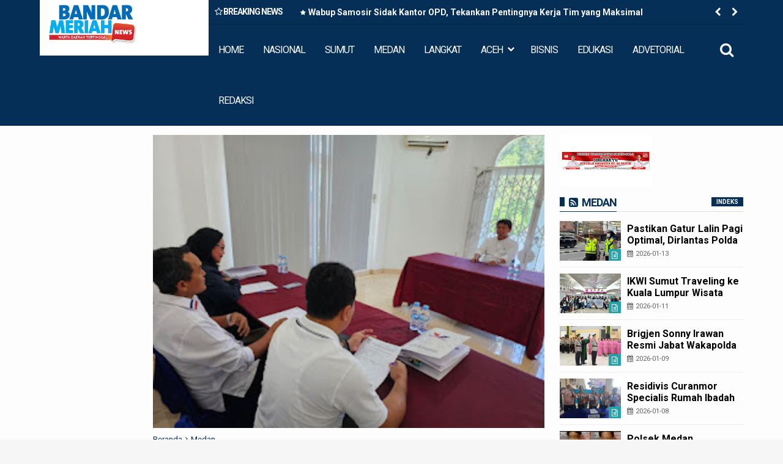

--- FILE ---
content_type: text/javascript; charset=UTF-8
request_url: https://www.bandarmeriahnews.com/feeds/posts/default/-/Medan?max-results=5&orderby=published&alt=json-in-script&callback=jQuery111304911615280246773_1768988432511
body_size: 9873
content:
// API callback
jQuery111304911615280246773_1768988432511({"version":"1.0","encoding":"UTF-8","feed":{"xmlns":"http://www.w3.org/2005/Atom","xmlns$openSearch":"http://a9.com/-/spec/opensearchrss/1.0/","xmlns$blogger":"http://schemas.google.com/blogger/2008","xmlns$georss":"http://www.georss.org/georss","xmlns$gd":"http://schemas.google.com/g/2005","xmlns$thr":"http://purl.org/syndication/thread/1.0","id":{"$t":"tag:blogger.com,1999:blog-8583495972125186077"},"updated":{"$t":"2026-01-20T23:24:12.887+07:00"},"category":[{"term":"Medan"},{"term":"Sumut"},{"term":"Langkat"},{"term":"Nasional"},{"term":"Bener Meriah"},{"term":"Edukasi"},{"term":"Aceh"},{"term":"Headline"},{"term":"Aceh Timur"},{"term":"Aceh Tengah"},{"term":"Top Story"},{"term":"Sport"},{"term":"Advetorial"},{"term":"Medan\/advetorial"},{"term":"Jakarta"},{"term":"Medan.Edukasi"},{"term":"Medan\/Edukasi"},{"term":"aswan jaya"},{"term":"baksos satu hati"},{"term":"eco enzym medan"},{"term":"fkmn"},{"term":"forum kerukunan masyarakat nusantara"},{"term":"kodrat shah"},{"term":"kredit macet btn"},{"term":"mpw pp sumut"},{"term":"pmi sumut semprot"},{"term":"pp sumut baksos"},{"term":"pp sumut paket sembako"},{"term":"pt acr"},{"term":"pt kaya"},{"term":"satu hati baksos"},{"term":"satu hati eco enzym"},{"term":"satuhati baksos"},{"term":"Bagikan 1000 Nasi Kotak"},{"term":"Deklarasi Karib Ganjar Asahan"},{"term":"Himmah sumut"},{"term":"Jafaruddin Harahap PPP Sumut"},{"term":"Keungggulan Belajar Era Digital"},{"term":"Meda"},{"term":"Medan.Nasional"},{"term":"Nasinal"},{"term":"Nasional\/Edukasi"},{"term":"Nasional\/Medan"},{"term":"Nasionla"},{"term":"Pelatihan literasi digital Di Batubara"},{"term":"Sigli"},{"term":"anwar sani"},{"term":"baznas sumut"},{"term":"canakya"},{"term":"canakya suman"},{"term":"fkmn baksos"},{"term":"hutan dairi"},{"term":"illegal logging dairi"},{"term":"jalan dairi rusak"},{"term":"jalan karo rusak"},{"term":"mujianto"},{"term":"pdip bagikan sembako dan seragam sekolah"},{"term":"pdip bagikan sembako di toba"},{"term":"pdip baksos di toba"},{"term":"perambahan hutan dairi"},{"term":"pkp pdip toba"},{"term":"pt pasific limbah industri"},{"term":"pt pli baksos"},{"term":"rapidin simbolon bagikan sembako"},{"term":"rion arios"},{"term":"sartjipto king"},{"term":"satuhati pp"},{"term":"sidang kredit macet btn"},{"term":"sidang mujianto"},{"term":"sun sin"}],"title":{"type":"text","$t":"BANDARMERIAHNEWS.COM"},"subtitle":{"type":"html","$t":"BANDARMERIAHNEWS.COM | Warta Daerah Tertinggal"},"link":[{"rel":"http://schemas.google.com/g/2005#feed","type":"application/atom+xml","href":"https:\/\/www.bandarmeriahnews.com\/feeds\/posts\/default"},{"rel":"self","type":"application/atom+xml","href":"https:\/\/www.blogger.com\/feeds\/8583495972125186077\/posts\/default\/-\/Medan?alt=json-in-script\u0026max-results=5\u0026orderby=published"},{"rel":"alternate","type":"text/html","href":"https:\/\/www.bandarmeriahnews.com\/search\/label\/Medan"},{"rel":"hub","href":"http://pubsubhubbub.appspot.com/"},{"rel":"next","type":"application/atom+xml","href":"https:\/\/www.blogger.com\/feeds\/8583495972125186077\/posts\/default\/-\/Medan\/-\/Medan?alt=json-in-script\u0026start-index=6\u0026max-results=5\u0026orderby=published"}],"author":[{"name":{"$t":"Redaksi"},"uri":{"$t":"http:\/\/www.blogger.com\/profile\/04498291585918636373"},"email":{"$t":"noreply@blogger.com"},"gd$image":{"rel":"http://schemas.google.com/g/2005#thumbnail","width":"16","height":"16","src":"https:\/\/img1.blogblog.com\/img\/b16-rounded.gif"}}],"generator":{"version":"7.00","uri":"http://www.blogger.com","$t":"Blogger"},"openSearch$totalResults":{"$t":"7869"},"openSearch$startIndex":{"$t":"1"},"openSearch$itemsPerPage":{"$t":"5"},"entry":[{"id":{"$t":"tag:blogger.com,1999:blog-8583495972125186077.post-7283738455784293418"},"published":{"$t":"2026-01-13T10:55:00.000+07:00"},"updated":{"$t":"2026-01-13T13:06:07.954+07:00"},"category":[{"scheme":"http://www.blogger.com/atom/ns#","term":"Medan"}],"title":{"type":"text","$t":" Pastikan Gatur Lalin Pagi Optimal, Dirlantas Polda Sumut Cek Anggota di Titik Padat Medan"},"content":{"type":"html","$t":"\u003Cp\u003E\u0026nbsp;\u003C\/p\u003E\u003Cdiv class=\"separator\" style=\"clear: both; text-align: center;\"\u003E\u003Ca href=\"https:\/\/blogger.googleusercontent.com\/img\/b\/R29vZ2xl\/AVvXsEgZ1w8diRfkofSWw6jfLhm9MVcKxPX782AGYEPaEUeLoEPEXCKD64pTz3trKWAVgRI__wwkoYZH2j-u82rc947rXXw9mpjV_fff7K1QTYGp8kEdhgrTZklFgl4g2raZmI7n206EVVWP69Pws7d_LA7KupKbTq8tH8puAdb1XCDzvvNeJq1Y7TUDKqICONg1\/s1280\/Pastikan%20Gatur%20Lalin%20Pagi%20Optimal,%20Dirlantas%20Polda%20Sumut%20Cek%20Anggota%20di%20Titik%20Padat%20Medan.jpg\" imageanchor=\"1\" style=\"margin-left: 1em; margin-right: 1em;\"\u003E\u003Cimg border=\"0\" data-original-height=\"960\" data-original-width=\"1280\" height=\"240\" src=\"https:\/\/blogger.googleusercontent.com\/img\/b\/R29vZ2xl\/AVvXsEgZ1w8diRfkofSWw6jfLhm9MVcKxPX782AGYEPaEUeLoEPEXCKD64pTz3trKWAVgRI__wwkoYZH2j-u82rc947rXXw9mpjV_fff7K1QTYGp8kEdhgrTZklFgl4g2raZmI7n206EVVWP69Pws7d_LA7KupKbTq8tH8puAdb1XCDzvvNeJq1Y7TUDKqICONg1\/s320\/Pastikan%20Gatur%20Lalin%20Pagi%20Optimal,%20Dirlantas%20Polda%20Sumut%20Cek%20Anggota%20di%20Titik%20Padat%20Medan.jpg\" width=\"320\" \/\u003E\u003C\/a\u003E\u003C\/div\u003E\u003Cbr \/\u003E\u003Cb\u003EMedan | Bandar Meriah News\u0026nbsp;\u003C\/b\u003E- Guna memastikan kelancaran arus lalu lintas serta meningkatkan disiplin dan kesiapsiagaan personel di lapangan, Direktorat Lalu Lintas (Ditlantas) Polda Sumatera Utara melaksanakan kegiatan pengecekan dan pengaturan lalu lintas pada pagi hari, Selasa (13\/1\/2026), di sejumlah titik strategis Kota Medan.\u003Cp\u003E\u003C\/p\u003E\u003Cp\u003E\u003Cbr \/\u003E\u003C\/p\u003E\u003Cp\u003EKegiatan yang dimulai sejak pukul 06.30 WIB tersebut dipimpin langsung oleh Direktur Lalu Lintas Polda Sumut, KBP Firman Darmansyah, S.I.K., dengan melakukan pengecekan kehadiran sekaligus pelaksanaan tugas anggota yang menjalankan pengaturan lalu lintas pagi hari. Adapun lokasi pengecekan meliputi Simpang Waspada, Simpang Grand City Hall, Simpang SIB, serta Simpang Nibung Jalan Gatot Subroto.\u003C\/p\u003E\u003Cp\u003E\u003Cbr \/\u003E\u003C\/p\u003E\u003Cp\u003EDirlantas Polda Sumut memastikan setiap personel telah menempati ploting tugasnya sesuai dengan rencana penggelaran, khususnya pada jam sibuk pagi saat aktivitas masyarakat mulai meningkat. Kehadiran anggota di persimpangan padat dinilai sangat penting untuk mencegah kemacetan serta meminimalisasi potensi pelanggaran dan kecelakaan lalu lintas.\u003C\/p\u003E\u003Cp\u003E\u003Cbr \/\u003E\u003C\/p\u003E\u003Cp\u003EDalam keterangannya, KBP Firman Darmansyah, S.I.K., menegaskan bahwa kegiatan pengaturan pagi merupakan bentuk pelayanan prima Polri kepada masyarakat. “Pengaturan lalu lintas di pagi hari adalah rutinitas yang wajib dilaksanakan sebagai wujud kehadiran Polri di tengah masyarakat. Kami ingin memastikan personel siap, sigap, dan memberikan pelayanan terbaik agar aktivitas masyarakat dapat berjalan aman dan lancar,” ujarnya.\u003C\/p\u003E\u003Cp\u003E\u003Cbr \/\u003E\u003C\/p\u003E\u003Cp\u003EIa juga menambahkan bahwa pengecekan langsung ke lapangan dilakukan untuk menjaga kedisiplinan anggota sekaligus memastikan pelaksanaan tugas berjalan optimal. “Dengan pengecekan langsung, kami dapat memastikan anggota melaksanakan tugas dengan penuh tanggung jawab serta tetap mengedepankan sikap humanis dalam memberikan pelayanan,” tambahnya.\u003C\/p\u003E\u003Cp\u003E\u003Cbr \/\u003E\u003C\/p\u003E\u003Cp\u003EMelalui kegiatan ini, Ditlantas Polda Sumut berharap tercipta situasi kamseltibcarlantas yang kondusif di wilayah hukum Polda Sumut, khususnya di Kota Medan, sehingga masyarakat dapat beraktivitas dengan nyaman dan aman pada setiap pagi hari.(fit)\u003C\/p\u003E"},"link":[{"rel":"replies","type":"application/atom+xml","href":"https:\/\/www.bandarmeriahnews.com\/feeds\/7283738455784293418\/comments\/default","title":"Posting Komentar"},{"rel":"replies","type":"text/html","href":"https:\/\/www.bandarmeriahnews.com\/2026\/01\/pastikan-gatur-lalin-pagi-optimal.html#comment-form","title":"0 Komentar"},{"rel":"edit","type":"application/atom+xml","href":"https:\/\/www.blogger.com\/feeds\/8583495972125186077\/posts\/default\/7283738455784293418"},{"rel":"self","type":"application/atom+xml","href":"https:\/\/www.blogger.com\/feeds\/8583495972125186077\/posts\/default\/7283738455784293418"},{"rel":"alternate","type":"text/html","href":"https:\/\/www.bandarmeriahnews.com\/2026\/01\/pastikan-gatur-lalin-pagi-optimal.html","title":" Pastikan Gatur Lalin Pagi Optimal, Dirlantas Polda Sumut Cek Anggota di Titik Padat Medan"}],"author":[{"name":{"$t":"Irwan Surbakti"},"uri":{"$t":"http:\/\/www.blogger.com\/profile\/10877655672594199235"},"email":{"$t":"noreply@blogger.com"},"gd$image":{"rel":"http://schemas.google.com/g/2005#thumbnail","width":"16","height":"16","src":"https:\/\/img1.blogblog.com\/img\/b16-rounded.gif"}}],"media$thumbnail":{"xmlns$media":"http://search.yahoo.com/mrss/","url":"https:\/\/blogger.googleusercontent.com\/img\/b\/R29vZ2xl\/AVvXsEgZ1w8diRfkofSWw6jfLhm9MVcKxPX782AGYEPaEUeLoEPEXCKD64pTz3trKWAVgRI__wwkoYZH2j-u82rc947rXXw9mpjV_fff7K1QTYGp8kEdhgrTZklFgl4g2raZmI7n206EVVWP69Pws7d_LA7KupKbTq8tH8puAdb1XCDzvvNeJq1Y7TUDKqICONg1\/s72-c\/Pastikan%20Gatur%20Lalin%20Pagi%20Optimal,%20Dirlantas%20Polda%20Sumut%20Cek%20Anggota%20di%20Titik%20Padat%20Medan.jpg","height":"72","width":"72"},"thr$total":{"$t":"0"}},{"id":{"$t":"tag:blogger.com,1999:blog-8583495972125186077.post-3175999069197961176"},"published":{"$t":"2026-01-11T14:58:00.000+07:00"},"updated":{"$t":"2026-01-11T17:00:31.965+07:00"},"category":[{"scheme":"http://www.blogger.com/atom/ns#","term":"Medan"}],"title":{"type":"text","$t":"IKWI Sumut Traveling ke Kuala Lumpur Wisata Negara Serumpun"},"content":{"type":"html","$t":"\u003Cp\u003E\u0026nbsp;\u0026nbsp;\u003C\/p\u003E\u003Cdiv class=\"separator\" style=\"clear: both; text-align: center;\"\u003E\u003Ca href=\"https:\/\/blogger.googleusercontent.com\/img\/b\/R29vZ2xl\/AVvXsEiIif6weR09Pw34iRj8uOFN929NWFl63OatsVmd4xf1xVBxYRFK3aeH54jB0nGZLw-qobGi8aAlMyi4_jKYRDQrCUbRleXelYeOeD8cOedbU9M2z3mjNdmdi9XmI_cvHDvxp7af01VmCPV0So8bsONH6gPJoVDEFCSjaB1tX0QtJUek0nvmKVTRrg8Ozews\/s1600\/IKWI%20Sumut%20Traveling%20ke%20Kuala%20Lumpur%20Wisata%20Negara%20Serumpun.jpg\" imageanchor=\"1\" style=\"margin-left: 1em; margin-right: 1em;\"\u003E\u003Cimg border=\"0\" data-original-height=\"1200\" data-original-width=\"1600\" height=\"240\" src=\"https:\/\/blogger.googleusercontent.com\/img\/b\/R29vZ2xl\/AVvXsEiIif6weR09Pw34iRj8uOFN929NWFl63OatsVmd4xf1xVBxYRFK3aeH54jB0nGZLw-qobGi8aAlMyi4_jKYRDQrCUbRleXelYeOeD8cOedbU9M2z3mjNdmdi9XmI_cvHDvxp7af01VmCPV0So8bsONH6gPJoVDEFCSjaB1tX0QtJUek0nvmKVTRrg8Ozews\/s320\/IKWI%20Sumut%20Traveling%20ke%20Kuala%20Lumpur%20Wisata%20Negara%20Serumpun.jpg\" width=\"320\" \/\u003E\u003C\/a\u003E\u003C\/div\u003E\u003Cbr \/\u003E\u003Cspan class=\"cf0\"\u003E\u003Cb\u003EMedan| Bandar Meriah News\u0026nbsp;\u003C\/b\u003E-\u0026nbsp;\u003C\/span\u003E\u003Cspan class=\"cf0\"\u003EIKWI (\u003C\/span\u003E\u003Cspan class=\"cf0\"\u003EIkatan\u003C\/span\u003E\u003Cspan class=\"cf0\"\u003E\u0026nbsp;\u003C\/span\u003E\u003Cspan class=\"cf0\"\u003EKeluarga\u003C\/span\u003E\u003Cspan class=\"cf0\"\u003E\u0026nbsp;Wartawan Indonesia) PWI Sumut\u0026nbsp;\u003C\/span\u003E\u003Cspan class=\"cf0\"\u003Emelakukan\u003C\/span\u003E\u003Cspan class=\"cf0\"\u003E\u0026nbsp;\u003C\/span\u003E\u003Cspan class=\"cf0\"\u003Ekegiatan\u003C\/span\u003E\u003Cspan class=\"cf0\"\u003E\u0026nbsp;\u003C\/span\u003E\u003Cspan class=\"cf0\"\u003Ewisata\u003C\/span\u003E\u003Cspan class=\"cf0\"\u003E\u0026nbsp;ke negara\u0026nbsp;\u003C\/span\u003E\u003Cspan class=\"cf0\"\u003Eserumpun\u003C\/span\u003E\u003Cspan class=\"cf0\"\u003E\u0026nbsp;ke Kuala Lumpur Malaysia, Minggu (11\/01\/2026)\u0026nbsp;\u003C\/span\u003E\u003Cspan class=\"cf0\"\u003Edilepas\u003C\/span\u003E\u003Cspan class=\"cf0\"\u003E\u0026nbsp;\u003C\/span\u003E\u003Cspan class=\"cf0\"\u003EPengurus\u003C\/span\u003E\u003Cspan class=\"cf0\"\u003E\u0026nbsp;PWI (\u003C\/span\u003E\u003Cspan class=\"cf0\"\u003EPersatuan\u003C\/span\u003E\u003Cspan class=\"cf0\"\u003E\u0026nbsp;Wartawan Indonesia) Sumut\u0026nbsp;\u003C\/span\u003E\u003Cspan class=\"cf0\"\u003Edari\u003C\/span\u003E\u003Cspan class=\"cf0\"\u003E\u0026nbsp;\u003C\/span\u003E\u003Cspan class=\"cf0\"\u003Ebandara\u003C\/span\u003E\u003Cspan class=\"cf0\"\u003E\u0026nbsp;\u003C\/span\u003E\u003Cspan class=\"cf0\"\u003Einternasional\u003C\/span\u003E\u003Cspan class=\"cf0\"\u003E\u0026nbsp;\u003C\/span\u003E\u003Cspan class=\"cf0\"\u003EKualanamu\u003C\/span\u003E\u003Cspan class=\"cf0\"\u003E\u0026nbsp;Medan-\u003C\/span\u003E\u003Cspan class=\"cf0\"\u003EDeliserdang\u003C\/span\u003E\u003Cspan class=\"cf0\"\u003E.\u003C\/span\u003E\u003Cp\u003E\u003C\/p\u003E\u003Cp\u003E\u003C\/p\u003E\u003Cp\u003E\u003Cspan class=\"cf0\"\u003E\u003C\/span\u003E\u003Cspan class=\"cf0\"\u003ERombongan\u003C\/span\u003E\u003Cspan class=\"cf0\"\u003E\u0026nbsp;\u003C\/span\u003E\u003Cspan class=\"cf0\"\u003Ewisata\u003C\/span\u003E\u003Cspan class=\"cf0\"\u003E\u0026nbsp;IKWI Sumut\u0026nbsp;\u003C\/span\u003E\u003Cspan class=\"cf0\"\u003Elangsung\u003C\/span\u003E\u003Cspan class=\"cf0\"\u003E\u0026nbsp;\u003C\/span\u003E\u003Cspan class=\"cf0\"\u003Edipimpin\u003C\/span\u003E\u003Cspan class=\"cf0\"\u003E\u0026nbsp;Ketua IKWI Sumut\u0026nbsp;\u003C\/span\u003E\u003Cspan class=\"cf0\"\u003EFadia\u003C\/span\u003E\u003Cspan class=\"cf0\"\u003E\u0026nbsp;\u003C\/span\u003E\u003Cspan class=\"cf0\"\u003EAchri\u003C\/span\u003E\u003Cspan class=\"cf0\"\u003E\u0026nbsp;Yulan\u0026nbsp;\u003C\/span\u003E\u003Cspan class=\"cf0\"\u003EFarianda\u003C\/span\u003E\u003Cspan class=\"cf0\"\u003E\u0026nbsp;Putra\u0026nbsp;\u003C\/span\u003E\u003Cspan class=\"cf0\"\u003ESinik\u003C\/span\u003E\u003Cspan class=\"cf0\"\u003E,\u0026nbsp;\u003C\/span\u003E\u003Cspan class=\"cf0\"\u003Emengajak\u003C\/span\u003E\u003Cspan class=\"cf0\"\u003E\u0026nbsp;para\u0026nbsp;\u003C\/span\u003E\u003Cspan class=\"cf0\"\u003Eistri\u003C\/span\u003E\u003Cspan class=\"cf0\"\u003E\u0026nbsp;wartawan\u0026nbsp;\u003C\/span\u003E\u003Cspan class=\"cf0\"\u003Emenikmati\u003C\/span\u003E\u003Cspan class=\"cf0\"\u003E\u0026nbsp;\u003C\/span\u003E\u003Cspan class=\"cf0\"\u003Eperjalanan\u003C\/span\u003E\u003Cspan class=\"cf0\"\u003E\u0026nbsp;ke Kuala Lumpur-Malaysia.\u003C\/span\u003E\u003C\/p\u003E\u003Cp\u003E\u003C\/p\u003E\u003Cp\u003E\u003Cspan class=\"cf0\"\u003E\"\u0026nbsp;\u003C\/span\u003E\u003Cspan class=\"cf0\"\u003EKegiatan\u003C\/span\u003E\u003Cspan class=\"cf0\"\u003E\u0026nbsp;\u003C\/span\u003E\u003Cspan class=\"cf0\"\u003Ewisata\u003C\/span\u003E\u003Cspan class=\"cf0\"\u003E\u0026nbsp;IKWI Sumut kali ini\u0026nbsp;\u003C\/span\u003E\u003Cspan class=\"cf0\"\u003Ememiliki\u003C\/span\u003E\u003Cspan class=\"cf0\"\u003E\u0026nbsp;\u003C\/span\u003E\u003Cspan class=\"cf0\"\u003Enuansa\u003C\/span\u003E\u003Cspan class=\"cf0\"\u003E\u0026nbsp;yang\u0026nbsp;\u003C\/span\u003E\u003Cspan class=\"cf0\"\u003Eberbeda\u003C\/span\u003E\u003Cspan class=\"cf0\"\u003E. Setelah\u0026nbsp;\u003C\/span\u003E\u003Cspan class=\"cf0\"\u003Esukses\u003C\/span\u003E\u003Cspan class=\"cf0\"\u003E\u0026nbsp;\u003C\/span\u003E\u003Cspan class=\"cf0\"\u003Emelakukan\u003C\/span\u003E\u003Cspan class=\"cf0\"\u003E\u0026nbsp;\u003C\/span\u003E\u003Cspan class=\"cf0\"\u003Eberbagai\u003C\/span\u003E\u003Cspan class=\"cf0\"\u003E\u0026nbsp;\u003C\/span\u003E\u003Cspan class=\"cf0\"\u003Ekegiatan\u003C\/span\u003E\u003Cspan class=\"cf0\"\u003E\u0026nbsp;Hari Ibu 2025,\u0026nbsp;\u003C\/span\u003E\u003Cspan class=\"cf0\"\u003Ekita\u003C\/span\u003E\u003Cspan class=\"cf0\"\u003E\u0026nbsp;\u003C\/span\u003E\u003Cspan class=\"cf0\"\u003Emengajak\u003C\/span\u003E\u003Cspan class=\"cf0\"\u003E\u0026nbsp;\u003C\/span\u003E\u003Cspan class=\"cf0\"\u003Eibu-ibu\u003C\/span\u003E\u003Cspan class=\"cf0\"\u003E\u0026nbsp;IKWI Sumut\u0026nbsp;\u003C\/span\u003E\u003Cspan class=\"cf0\"\u003Emelihat\u003C\/span\u003E\u003Cspan class=\"cf0\"\u003E\u0026nbsp;dunia\u0026nbsp;\u003C\/span\u003E\u003Cspan class=\"cf0\"\u003Eluar\u003C\/span\u003E\u003Cspan class=\"cf0\"\u003E.\u0026nbsp;\u003C\/span\u003E\u003Cspan class=\"cf0\"\u003Ediawali\u003C\/span\u003E\u003Cspan class=\"cf0\"\u003E\u0026nbsp;dengan\u0026nbsp;\u003C\/span\u003E\u003Cspan class=\"cf0\"\u003Eperjalanan\u003C\/span\u003E\u003Cspan class=\"cf0\"\u003E\u0026nbsp;ke negara\u0026nbsp;\u003C\/span\u003E\u003Cspan class=\"cf0\"\u003Eserumpun\u003C\/span\u003E\u003Cspan class=\"cf0\"\u003E\u0026nbsp;Malaysia,”\u0026nbsp;\u003C\/span\u003E\u003Cspan class=\"cf0\"\u003Eujar\u003C\/span\u003E\u003Cspan class=\"cf0\"\u003E\u0026nbsp;\u003C\/span\u003E\u003Cspan class=\"cf0\"\u003EFadia\u003C\/span\u003E\u003Cspan class=\"cf0\"\u003E.\u003C\/span\u003E\u003C\/p\u003E\u003Cp\u003E\u003C\/p\u003E\u003Cp\u003E\u003Cspan class=\"cf0\"\u003EKarena sebelumnya IKWI Sumut\u0026nbsp;\u003C\/span\u003E\u003Cspan class=\"cf0\"\u003Emelakukan\u003C\/span\u003E\u003Cspan class=\"cf0\"\u003E\u0026nbsp;\u003C\/span\u003E\u003Cspan class=\"cf0\"\u003Ewisata\u003C\/span\u003E\u003Cspan class=\"cf0\"\u003E\u0026nbsp;\u003C\/span\u003E\u003Cspan class=\"cf0\"\u003Elingkungan\u003C\/span\u003E\u003Cspan class=\"cf0\"\u003E\u0026nbsp;\u003C\/span\u003E\u003Cspan class=\"cf0\"\u003Ealam\u003C\/span\u003E\u003Cspan class=\"cf0\"\u003E\u0026nbsp;\u003C\/span\u003E\u003Cspan class=\"cf0\"\u003Epegunungan\u003C\/span\u003E\u003Cspan class=\"cf0\"\u003E\u0026nbsp;seperti\u0026nbsp;\u003C\/span\u003E\u003Cspan class=\"cf0\"\u003Ewisata\u003C\/span\u003E\u003Cspan class=\"cf0\"\u003E\u0026nbsp;\u003C\/span\u003E\u003Cspan class=\"cf0\"\u003Ekebuh\u003C\/span\u003E\u003Cspan class=\"cf0\"\u003E\u0026nbsp;\u003C\/span\u003E\u003Cspan class=\"cf0\"\u003Ebuah\u003C\/span\u003E\u003Cspan class=\"cf0\"\u003E\u0026nbsp;\u003C\/span\u003E\u003Cspan class=\"cf0\"\u003EAnggur\u003C\/span\u003E\u003Cspan class=\"cf0\"\u003E\u0026nbsp;di\u0026nbsp;\u003C\/span\u003E\u003Cspan class=\"cf0\"\u003EDesa\u003C\/span\u003E\u003Cspan class=\"cf0\"\u003E\u0026nbsp;\u003C\/span\u003E\u003Cspan class=\"cf0\"\u003EGurki\u003C\/span\u003E\u003Cspan class=\"cf0\"\u003E\u0026nbsp;(\u003C\/span\u003E\u003Cspan class=\"cf0\"\u003EGurukinayan\u003C\/span\u003E\u003Cspan class=\"cf0\"\u003E)\u0026nbsp;\u003C\/span\u003E\u003Cspan class=\"cf0\"\u003EKecamatan\u003C\/span\u003E\u003Cspan class=\"cf0\"\u003E\u0026nbsp;\u003C\/span\u003E\u003Cspan class=\"cf0\"\u003EPayung\u003C\/span\u003E\u003Cspan class=\"cf0\"\u003E\u0026nbsp;\u003C\/span\u003E\u003Cspan class=\"cf0\"\u003EKabupaten\u003C\/span\u003E\u003Cspan class=\"cf0\"\u003E\u0026nbsp;Karo. Tapi kali ini,\u0026nbsp;\u003C\/span\u003E\u003Cspan class=\"cf0\"\u003Eibu-ibu\u003C\/span\u003E\u003Cspan class=\"cf0\"\u003E\u0026nbsp;juga\u0026nbsp;\u003C\/span\u003E\u003Cspan class=\"cf0\"\u003Eperlu\u003C\/span\u003E\u003Cspan class=\"cf0\"\u003E\u0026nbsp;\u003C\/span\u003E\u003Cspan class=\"cf0\"\u003Emenambah\u003C\/span\u003E\u003Cspan class=\"cf0\"\u003E\u0026nbsp;\u003C\/span\u003E\u003Cspan class=\"cf0\"\u003Ewawasan\u003C\/span\u003E\u003Cspan class=\"cf0\"\u003E\u0026nbsp;dan\u0026nbsp;\u003C\/span\u003E\u003Cspan class=\"cf0\"\u003Epengetahuan\u003C\/span\u003E\u003Cspan class=\"cf0\"\u003E\u0026nbsp;\u003C\/span\u003E\u003Cspan class=\"cf0\"\u003Etentang\u003C\/span\u003E\u003Cspan class=\"cf0\"\u003E\u0026nbsp;\u003C\/span\u003E\u003Cspan class=\"cf0\"\u003Eapa\u003C\/span\u003E\u003Cspan class=\"cf0\"\u003E\u0026nbsp;yang\u0026nbsp;\u003C\/span\u003E\u003Cspan class=\"cf0\"\u003Eada\u003C\/span\u003E\u003Cspan class=\"cf0\"\u003E\u0026nbsp;di\u0026nbsp;\u003C\/span\u003E\u003Cspan class=\"cf0\"\u003Eluar\u003C\/span\u003E\u003Cspan class=\"cf0\"\u003E\u0026nbsp;\u003C\/span\u003E\u003Cspan class=\"cf0\"\u003Esembari\u003C\/span\u003E\u003Cspan class=\"cf0\"\u003E\u0026nbsp;\u003C\/span\u003E\u003Cspan class=\"cf0\"\u003Emerajut\u003C\/span\u003E\u003Cspan class=\"cf0\"\u003E\u0026nbsp;\u003C\/span\u003E\u003Cspan class=\"cf0\"\u003Ekebersamaan\u003C\/span\u003E\u003Cspan class=\"cf0\"\u003E.\u003C\/span\u003E\u003C\/p\u003E\u003Cp\u003E\u003C\/p\u003E\u003Cp\u003E\u003Cspan class=\"cf0\"\u003EDari\u0026nbsp;\u003C\/span\u003E\u003Cspan class=\"cf0\"\u003Ekegiatan\u003C\/span\u003E\u003Cspan class=\"cf0\"\u003E\u0026nbsp;\u003C\/span\u003E\u003Cspan class=\"cf0\"\u003Ewisata\u003C\/span\u003E\u003Cspan class=\"cf0\"\u003E\u0026nbsp;\u003C\/span\u003E\u003Cspan class=\"cf0\"\u003Eserumpun\u003C\/span\u003E\u003Cspan class=\"cf0\"\u003E\u0026nbsp;ini,\u0026nbsp;\u003C\/span\u003E\u003Cspan class=\"cf0\"\u003Elanjut\u003C\/span\u003E\u003Cspan class=\"cf0\"\u003E\u0026nbsp;\u003C\/span\u003E\u003Cspan class=\"cf0\"\u003EFadia\u003C\/span\u003E\u003Cspan class=\"cf0\"\u003E\u0026nbsp;yang\u0026nbsp;\u003C\/span\u003E\u003Cspan class=\"cf0\"\u003Eakrab\u003C\/span\u003E\u003Cspan class=\"cf0\"\u003E\u0026nbsp;\u003C\/span\u003E\u003Cspan class=\"cf0\"\u003Edisapa\u003C\/span\u003E\u003Cspan class=\"cf0\"\u003E\u0026nbsp;\u003C\/span\u003E\u003Cspan class=\"cf0\"\u003EBebby\u003C\/span\u003E\u003Cspan class=\"cf0\"\u003E,\u0026nbsp;\u003C\/span\u003E\u003Cspan class=\"cf0\"\u003Eada\u003C\/span\u003E\u003Cspan class=\"cf0\"\u003E\u0026nbsp;\u003C\/span\u003E\u003Cspan class=\"cf0\"\u003Ehal-hal\u003C\/span\u003E\u003Cspan class=\"cf0\"\u003E\u0026nbsp;yang\u0026nbsp;\u003C\/span\u003E\u003Cspan class=\"cf0\"\u003Ebisa\u003C\/span\u003E\u003Cspan class=\"cf0\"\u003E\u0026nbsp;\u003C\/span\u003E\u003Cspan class=\"cf0\"\u003Ediperoleh\u003C\/span\u003E\u003Cspan class=\"cf0\"\u003E,\u0026nbsp;\u003C\/span\u003E\u003Cspan class=\"cf0\"\u003Eserta\u003C\/span\u003E\u003Cspan class=\"cf0\"\u003E\u0026nbsp;\u003C\/span\u003E\u003Cspan class=\"cf0\"\u003Emelebarin\u003C\/span\u003E\u003Cspan class=\"cf0\"\u003E\u0026nbsp;\u003C\/span\u003E\u003Cspan class=\"cf0\"\u003Ewawasan\u003C\/span\u003E\u003Cspan class=\"cf0\"\u003E\u0026nbsp;dan\u0026nbsp;\u003C\/span\u003E\u003Cspan class=\"cf0\"\u003Epengetahuan\u003C\/span\u003E\u003Cspan class=\"cf0\"\u003E\u0026nbsp;\u003C\/span\u003E\u003Cspan class=\"cf0\"\u003Etentang\u003C\/span\u003E\u003Cspan class=\"cf0\"\u003E\u0026nbsp;\u003C\/span\u003E\u003Cspan class=\"cf0\"\u003Ekesamaan\u003C\/span\u003E\u003Cspan class=\"cf0\"\u003E\u0026nbsp;\u003C\/span\u003E\u003Cspan class=\"cf0\"\u003Eantara\u003C\/span\u003E\u003Cspan class=\"cf0\"\u003E\u0026nbsp;Indonesia dan Malaysia,\u0026nbsp;\u003C\/span\u003E\u003Cspan class=\"cf0\"\u003Ekhususnya\u003C\/span\u003E\u003Cspan class=\"cf0\"\u003E\u0026nbsp;Medan yang\u0026nbsp;\u003C\/span\u003E\u003Cspan class=\"cf0\"\u003Ekental\u003C\/span\u003E\u003Cspan class=\"cf0\"\u003E\u0026nbsp;dengan\u0026nbsp;\u003C\/span\u003E\u003Cspan class=\"cf0\"\u003Ebudaya\u003C\/span\u003E\u003Cspan class=\"cf0\"\u003E\u0026nbsp;\u003C\/span\u003E\u003Cspan class=\"cf0\"\u003Emelayu\u003C\/span\u003E\u003Cspan class=\"cf0\"\u003E\u0026nbsp;dengan\u0026nbsp;\u003C\/span\u003E\u003Cspan class=\"cf0\"\u003Emelayu\u003C\/span\u003E\u003Cspan class=\"cf0\"\u003E\u0026nbsp;Malaysia.\u003C\/span\u003E\u003C\/p\u003E\u003Cp\u003E\u003C\/p\u003E\u003Cp\u003E\u003Cspan class=\"cf0\"\u003E“\u0026nbsp;\u003C\/span\u003E\u003Cspan class=\"cf0\"\u003EBudaya\u003C\/span\u003E\u003Cspan class=\"cf0\"\u003E\u0026nbsp;Malaysia yang\u0026nbsp;\u003C\/span\u003E\u003Cspan class=\"cf0\"\u003Eserumpun\u003C\/span\u003E\u003Cspan class=\"cf0\"\u003E\u0026nbsp;dengan Indonesia punya\u0026nbsp;\u003C\/span\u003E\u003Cspan class=\"cf0\"\u003Ebanyak\u003C\/span\u003E\u003Cspan class=\"cf0\"\u003E\u0026nbsp;\u003C\/span\u003E\u003Cspan class=\"cf0\"\u003Ekesamaan\u003C\/span\u003E\u003Cspan class=\"cf0\"\u003E, seperti\u0026nbsp;\u003C\/span\u003E\u003Cspan class=\"cf0\"\u003Etradisi\u003C\/span\u003E\u003Cspan class=\"cf0\"\u003E\u0026nbsp;\u003C\/span\u003E\u003Cspan class=\"cf0\"\u003EMelayu\u003C\/span\u003E\u003Cspan class=\"cf0\"\u003E\u0026nbsp;(baju\u0026nbsp;\u003C\/span\u003E\u003Cspan class=\"cf0\"\u003Ekurung\u003C\/span\u003E\u003Cspan class=\"cf0\"\u003E,\u0026nbsp;\u003C\/span\u003E\u003Cspan class=\"cf0\"\u003Etasi\u003C\/span\u003E\u003Cspan class=\"cf0\"\u003E). -\u0026nbsp;\u003C\/span\u003E\u003Cspan class=\"cf0\"\u003EMakanan\u003C\/span\u003E\u003Cspan class=\"cf0\"\u003E\u0026nbsp;(nasi lemak, rendang, ketupat),\u0026nbsp;\u003C\/span\u003E\u003Cspan class=\"cf0\"\u003Emusik\u003C\/span\u003E\u003Cspan class=\"cf0\"\u003E\u0026nbsp;dan\u0026nbsp;\u003C\/span\u003E\u003Cspan class=\"cf0\"\u003Etarian\u003C\/span\u003E\u003Cspan class=\"cf0\"\u003E\u0026nbsp;(\u003C\/span\u003E\u003Cspan class=\"cf0\"\u003Ezapin\u003C\/span\u003E\u003Cspan class=\"cf0\"\u003E,\u0026nbsp;\u003C\/span\u003E\u003Cspan class=\"cf0\"\u003Ejoget\u003C\/span\u003E\u003Cspan class=\"cf0\"\u003E). Hari Raya\u0026nbsp;\u003C\/span\u003E\u003Cspan class=\"cf0\"\u003EAidilfitri\u003C\/span\u003E\u003Cspan class=\"cf0\"\u003E\u0026nbsp;(\u003C\/span\u003E\u003Cspan class=\"cf0\"\u003EIdul\u003C\/span\u003E\u003Cspan class=\"cf0\"\u003E\u0026nbsp;\u003C\/span\u003E\u003Cspan class=\"cf0\"\u003EFitri\u003C\/span\u003E\u003Cspan class=\"cf0\"\u003E),\u0026nbsp;\u003C\/span\u003E\u003Cspan class=\"cf0\"\u003ETradisi\u003C\/span\u003E\u003Cspan class=\"cf0\"\u003E\u0026nbsp;\u003C\/span\u003E\u003Cspan class=\"cf0\"\u003Epernikahan\u003C\/span\u003E\u003Cspan class=\"cf0\"\u003E\u0026nbsp;\u003C\/span\u003E\u003Cspan class=\"cf0\"\u003EMelayu\u003C\/span\u003E\u003Cspan class=\"cf0\"\u003E,\u0026nbsp;\u003C\/span\u003E\u003Cspan class=\"cf0\"\u003ESeni\u003C\/span\u003E\u003Cspan class=\"cf0\"\u003E\u0026nbsp;\u003C\/span\u003E\u003Cspan class=\"cf0\"\u003Ewayang\u003C\/span\u003E\u003Cspan class=\"cf0\"\u003E\u0026nbsp;\u003C\/span\u003E\u003Cspan class=\"cf0\"\u003Ekulit\u003C\/span\u003E\u003Cspan class=\"cf0\"\u003E,”\u0026nbsp;\u003C\/span\u003E\u003Cspan class=\"cf0\"\u003Ekatanya\u003C\/span\u003E\u003Cspan class=\"cf0\"\u003E.\u003C\/span\u003E\u003C\/p\u003E\u003Cp\u003E\u003C\/p\u003E\u003Cp\u003E\u003Cspan class=\"cf0\"\u003EMenurut\u003C\/span\u003E\u003Cspan class=\"cf0\"\u003E\u0026nbsp;\u003C\/span\u003E\u003Cspan class=\"cf0\"\u003EBebby\u003C\/span\u003E\u003Cspan class=\"cf0\"\u003E, traveling ke\u0026nbsp;\u003C\/span\u003E\u003Cspan class=\"cf0\"\u003Eluar\u003C\/span\u003E\u003Cspan class=\"cf0\"\u003E\u0026nbsp;negeri\u0026nbsp;\u003C\/span\u003E\u003Cspan class=\"cf0\"\u003Ebisa\u003C\/span\u003E\u003Cspan class=\"cf0\"\u003E\u0026nbsp;\u003C\/span\u003E\u003Cspan class=\"cf0\"\u003Ejadi\u003C\/span\u003E\u003Cspan class=\"cf0\"\u003E\u0026nbsp;\"guru\"\u0026nbsp;\u003C\/span\u003E\u003Cspan class=\"cf0\"\u003Eterbaik\u003C\/span\u003E\u003Cspan class=\"cf0\"\u003E\u0026nbsp;buat\u0026nbsp;\u003C\/span\u003E\u003Cspan class=\"cf0\"\u003Enambah\u003C\/span\u003E\u003Cspan class=\"cf0\"\u003E\u0026nbsp;\u003C\/span\u003E\u003Cspan class=\"cf0\"\u003Ewawasan\u003C\/span\u003E\u003Cspan class=\"cf0\"\u003E\u0026nbsp;dan\u0026nbsp;\u003C\/span\u003E\u003Cspan class=\"cf0\"\u003Epengetahuan\u003C\/span\u003E\u003Cspan class=\"cf0\"\u003E,\u0026nbsp;\u003C\/span\u003E\u003Cspan class=\"cf0\"\u003Eterutama\u003C\/span\u003E\u003Cspan class=\"cf0\"\u003E\u0026nbsp;di Malaysia\u0026nbsp;\u003C\/span\u003E\u003Cspan class=\"cf0\"\u003Eibu-ibu\u003C\/span\u003E\u003Cspan class=\"cf0\"\u003E\u0026nbsp;dapat\u0026nbsp;\u003C\/span\u003E\u003Cspan class=\"cf0\"\u003Ebelajar\u003C\/span\u003E\u003Cspan class=\"cf0\"\u003E\u0026nbsp;\u003C\/span\u003E\u003Cspan class=\"cf0\"\u003Etentang\u003C\/span\u003E\u003Cspan class=\"cf0\"\u003E\u0026nbsp;\u003C\/span\u003E\u003Cspan class=\"cf0\"\u003Esejarah\u003C\/span\u003E\u003Cspan class=\"cf0\"\u003E\u0026nbsp;dan\u0026nbsp;\u003C\/span\u003E\u003Cspan class=\"cf0\"\u003Ebudaya\u003C\/span\u003E\u003Cspan class=\"cf0\"\u003E\u0026nbsp;local.\u0026nbsp;\u003C\/span\u003E\u003Cspan class=\"cf0\"\u003EMencicipi\u003C\/span\u003E\u003Cspan class=\"cf0\"\u003E\u0026nbsp;\u003C\/span\u003E\u003Cspan class=\"cf0\"\u003Emakanan\u003C\/span\u003E\u003Cspan class=\"cf0\"\u003E\u0026nbsp;\u003C\/span\u003E\u003Cspan class=\"cf0\"\u003Ekhas\u003C\/span\u003E\u003Cspan class=\"cf0\"\u003E\u0026nbsp;dan\u0026nbsp;\u003C\/span\u003E\u003Cspan class=\"cf0\"\u003Eunik\u003C\/span\u003E\u003Cspan class=\"cf0\"\u003E.\u0026nbsp;\u003C\/span\u003E\u003Cspan class=\"cf0\"\u003EMelihat\u003C\/span\u003E\u003Cspan class=\"cf0\"\u003E\u0026nbsp;\u003C\/span\u003E\u003Cspan class=\"cf0\"\u003Elangsung\u003C\/span\u003E\u003Cspan class=\"cf0\"\u003E\u0026nbsp;\u003C\/span\u003E\u003Cspan class=\"cf0\"\u003Ekeindahan\u003C\/span\u003E\u003Cspan class=\"cf0\"\u003E\u0026nbsp;\u003C\/span\u003E\u003Cspan class=\"cf0\"\u003Ealam\u003C\/span\u003E\u003Cspan class=\"cf0\"\u003E\u0026nbsp;atau\u0026nbsp;\u003C\/span\u003E\u003Cspan class=\"cf0\"\u003Earsitektur\u003C\/span\u003E\u003Cspan class=\"cf0\"\u003E,\u0026nbsp;\u003C\/span\u003E\u003Cspan class=\"cf0\"\u003Eberinteraksi\u003C\/span\u003E\u003Cspan class=\"cf0\"\u003E\u0026nbsp;dengan orang\u0026nbsp;\u003C\/span\u003E\u003Cspan class=\"cf0\"\u003Elokal\u003C\/span\u003E\u003Cspan class=\"cf0\"\u003E,\u0026nbsp;\u003C\/span\u003E\u003Cspan class=\"cf0\"\u003Etahu\u003C\/span\u003E\u003Cspan class=\"cf0\"\u003E\u0026nbsp;\u003C\/span\u003E\u003Cspan class=\"cf0\"\u003Eperspektif\u003C\/span\u003E\u003Cspan class=\"cf0\"\u003E\u0026nbsp;mereka.\u0026nbsp;\u003C\/span\u003E\u003Cspan class=\"cf0\"\u003EBerkesempatan\u003C\/span\u003E\u003Cspan class=\"cf0\"\u003E\u0026nbsp;\u003C\/span\u003E\u003Cspan class=\"cf0\"\u003Emencoba\u003C\/span\u003E\u003Cspan class=\"cf0\"\u003E\u0026nbsp;\u003C\/span\u003E\u003Cspan class=\"cf0\"\u003Emakanan\u003C\/span\u003E\u003Cspan class=\"cf0\"\u003E\u0026nbsp;dan\u0026nbsp;\u003C\/span\u003E\u003Cspan class=\"cf0\"\u003Epengalaman\u003C\/span\u003E\u003Cspan class=\"cf0\"\u003E\u0026nbsp;baru\u003C\/span\u003E\u003C\/p\u003E\u003Cp\u003E\u003C\/p\u003E\u003Cp\u003E\u003Cspan class=\"cf0\"\u003ESementara\u003C\/span\u003E\u003Cspan class=\"cf0\"\u003E\u0026nbsp;Ketua PWI Sumut H\u0026nbsp;\u003C\/span\u003E\u003Cspan class=\"cf0\"\u003EFarinda\u003C\/span\u003E\u003Cspan class=\"cf0\"\u003E\u0026nbsp;Putra\u0026nbsp;\u003C\/span\u003E\u003Cspan class=\"cf0\"\u003ESinik\u003C\/span\u003E\u003Cspan class=\"cf0\"\u003E\u0026nbsp;SE\u0026nbsp;\u003C\/span\u003E\u003Cspan class=\"cf0\"\u003Eselaku\u003C\/span\u003E\u003Cspan class=\"cf0\"\u003E\u0026nbsp;\u003C\/span\u003E\u003Cspan class=\"cf0\"\u003Epenasihat\u003C\/span\u003E\u003Cspan class=\"cf0\"\u003E\u0026nbsp;IKWI Sumut\u0026nbsp;\u003C\/span\u003E\u003Cspan class=\"cf0\"\u003Emelalui\u003C\/span\u003E\u003Cspan class=\"cf0\"\u003E\u0026nbsp;\u003C\/span\u003E\u003Cspan class=\"cf0\"\u003ESekretaris\u003C\/span\u003E\u003Cspan class=\"cf0\"\u003E\u0026nbsp;PWI\u0026nbsp;\u003C\/span\u003E\u003Cspan class=\"cf0\"\u003EHamonangan\u003C\/span\u003E\u003Cspan class=\"cf0\"\u003E\u0026nbsp;\u003C\/span\u003E\u003Cspan class=\"cf0\"\u003EPanggabean\u003C\/span\u003E\u003Cspan class=\"cf0\"\u003E\u0026nbsp;\u003C\/span\u003E\u003Cspan class=\"cf0\"\u003Edidampingi\u003C\/span\u003E\u003Cspan class=\"cf0\"\u003E\u0026nbsp;wakil ketua PWI Sumut\u0026nbsp;\u003C\/span\u003E\u003Cspan class=\"cf0\"\u003ESugiatmo\u003C\/span\u003E\u003Cspan class=\"cf0\"\u003E\u0026nbsp;\u003C\/span\u003E\u003Cspan class=\"cf0\"\u003Eketika\u003C\/span\u003E\u003Cspan class=\"cf0\"\u003E\u0026nbsp;\u003C\/span\u003E\u003Cspan class=\"cf0\"\u003Emelepas\u003C\/span\u003E\u003Cspan class=\"cf0\"\u003E\u0026nbsp;\u003C\/span\u003E\u003Cspan class=\"cf0\"\u003Erombongan\u003C\/span\u003E\u003Cspan class=\"cf0\"\u003E\u0026nbsp;\u003C\/span\u003E\u003Cspan class=\"cf0\"\u003Ewisata\u003C\/span\u003E\u003Cspan class=\"cf0\"\u003E\u0026nbsp;\u003C\/span\u003E\u003Cspan class=\"cf0\"\u003Ebudaya\u003C\/span\u003E\u003Cspan class=\"cf0\"\u003E\u0026nbsp;\u003C\/span\u003E\u003Cspan class=\"cf0\"\u003Eserumpun\u003C\/span\u003E\u003Cspan class=\"cf0\"\u003E\u0026nbsp;IKWI Sumut\u0026nbsp;\u003C\/span\u003E\u003Cspan class=\"cf0\"\u003Emengatakan\u003C\/span\u003E\u003Cspan class=\"cf0\"\u003E, PWI Sumut\u0026nbsp;\u003C\/span\u003E\u003Cspan class=\"cf0\"\u003Etetap\u003C\/span\u003E\u003Cspan class=\"cf0\"\u003E\u0026nbsp;\u003C\/span\u003E\u003Cspan class=\"cf0\"\u003Emendukung\u003C\/span\u003E\u003Cspan class=\"cf0\"\u003E\u0026nbsp;program\u0026nbsp;\u003C\/span\u003E\u003Cspan class=\"cf0\"\u003Ekegiatan\u003C\/span\u003E\u003Cspan class=\"cf0\"\u003E\u0026nbsp;yang\u0026nbsp;\u003C\/span\u003E\u003Cspan class=\"cf0\"\u003Edilakukan\u003C\/span\u003E\u003Cspan class=\"cf0\"\u003E\u0026nbsp;IKWI\u0026nbsp;\u003C\/span\u003E\u003Cspan class=\"cf0\"\u003Ememiliki\u003C\/span\u003E\u003Cspan class=\"cf0\"\u003E\u0026nbsp;\u003C\/span\u003E\u003Cspan class=\"cf0\"\u003Enilai\u003C\/span\u003E\u003Cspan class=\"cf0\"\u003E\u0026nbsp;\u003C\/span\u003E\u003Cspan class=\"cf0\"\u003Epositip\u003C\/span\u003E\u003Cspan class=\"cf0\"\u003E.\u003C\/span\u003E\u003C\/p\u003E\u003Cp\u003E\u003C\/p\u003E\u003Cp\u003E\u003Cspan class=\"cf0\"\u003E\"\u003C\/span\u003E\u003Cspan class=\"cf0\"\u003EApapun\u003C\/span\u003E\u003Cspan class=\"cf0\"\u003E\u0026nbsp;\u003C\/span\u003E\u003Cspan class=\"cf0\"\u003Ekegiatan\u003C\/span\u003E\u003Cspan class=\"cf0\"\u003E\u0026nbsp;IKWI Sumut\u0026nbsp;\u003C\/span\u003E\u003Cspan class=\"cf0\"\u003Etetap\u003C\/span\u003E\u003Cspan class=\"cf0\"\u003E\u0026nbsp;\u003C\/span\u003E\u003Cspan class=\"cf0\"\u003Ekita\u003C\/span\u003E\u003Cspan class=\"cf0\"\u003E\u0026nbsp;\u003C\/span\u003E\u003Cspan class=\"cf0\"\u003Edukung\u003C\/span\u003E\u003Cspan class=\"cf0\"\u003E\u0026nbsp;dan\u0026nbsp;\u003C\/span\u003E\u003Cspan class=\"cf0\"\u003Esuport\u003C\/span\u003E\u003Cspan class=\"cf0\"\u003E,\u0026nbsp;\u003C\/span\u003E\u003Cspan class=\"cf0\"\u003Esepanjang\u003C\/span\u003E\u003Cspan class=\"cf0\"\u003E\u0026nbsp;\u003C\/span\u003E\u003Cspan class=\"cf0\"\u003Ekegiatan\u003C\/span\u003E\u003Cspan class=\"cf0\"\u003E\u0026nbsp;yang\u0026nbsp;\u003C\/span\u003E\u003Cspan class=\"cf0\"\u003Edilakukan\u003C\/span\u003E\u003Cspan class=\"cf0\"\u003E\u0026nbsp;\u003C\/span\u003E\u003Cspan class=\"cf0\"\u003Epositip\u003C\/span\u003E\u003Cspan class=\"cf0\"\u003E\u0026nbsp;dan\u0026nbsp;\u003C\/span\u003E\u003Cspan class=\"cf0\"\u003Ebermanfaat\u003C\/span\u003E\u003Cspan class=\"cf0\"\u003E\u0026nbsp;untuk\u0026nbsp;\u003C\/span\u003E\u003Cspan class=\"cf0\"\u003Ekeluarga\u003C\/span\u003E\u003Cspan class=\"cf0\"\u003E\u0026nbsp;\u003C\/span\u003E\u003Cspan class=\"cf0\"\u003Ebesar\u003C\/span\u003E\u003Cspan class=\"cf0\"\u003E\u0026nbsp;dan\u0026nbsp;\u003C\/span\u003E\u003Cspan class=\"cf0\"\u003Eanggota\u003C\/span\u003E\u003Cspan class=\"cf0\"\u003E\u0026nbsp;\u003C\/span\u003E\u003Cspan class=\"cf0\"\u003Emasyarakat\u003C\/span\u003E\u003Cspan class=\"cf0\"\u003E,\u0026nbsp;\u003C\/span\u003E\u003Cspan class=\"cf0\"\u003Ekarena\u003C\/span\u003E\u003Cspan class=\"cf0\"\u003E\u0026nbsp;\u003C\/span\u003E\u003Cspan class=\"cf0\"\u003Esetiap\u003C\/span\u003E\u003Cspan class=\"cf0\"\u003E\u0026nbsp;\u003C\/span\u003E\u003Cspan class=\"cf0\"\u003Ekegiatan\u003C\/span\u003E\u003Cspan class=\"cf0\"\u003E\u0026nbsp;IKWI\u0026nbsp;\u003C\/span\u003E\u003Cspan class=\"cf0\"\u003Eakan\u003C\/span\u003E\u003Cspan class=\"cf0\"\u003E\u0026nbsp;\u003C\/span\u003E\u003Cspan class=\"cf0\"\u003Emembawa\u003C\/span\u003E\u003Cspan class=\"cf0\"\u003E\u0026nbsp;\u003C\/span\u003E\u003Cspan class=\"cf0\"\u003Enama\u003C\/span\u003E\u003Cspan class=\"cf0\"\u003E\u0026nbsp;PWI,\"\u0026nbsp;\u003C\/span\u003E\u003Cspan class=\"cf0\"\u003Eujar\u003C\/span\u003E\u003Cspan class=\"cf0\"\u003E\u0026nbsp;\u003C\/span\u003E\u003Cspan class=\"cf0\"\u003EMonang\u003C\/span\u003E\u003Cspan class=\"cf0\"\u003E.(\u003C\/span\u003E\u003Cspan class=\"cf0\"\u003Etorong\u003C\/span\u003E\u003Cspan class=\"cf0\"\u003E)\u003C\/span\u003E\u003C\/p\u003E"},"link":[{"rel":"replies","type":"application/atom+xml","href":"https:\/\/www.bandarmeriahnews.com\/feeds\/3175999069197961176\/comments\/default","title":"Posting Komentar"},{"rel":"replies","type":"text/html","href":"https:\/\/www.bandarmeriahnews.com\/2026\/01\/ikwi-sumut-traveling-ke-kuala-lumpur.html#comment-form","title":"0 Komentar"},{"rel":"edit","type":"application/atom+xml","href":"https:\/\/www.blogger.com\/feeds\/8583495972125186077\/posts\/default\/3175999069197961176"},{"rel":"self","type":"application/atom+xml","href":"https:\/\/www.blogger.com\/feeds\/8583495972125186077\/posts\/default\/3175999069197961176"},{"rel":"alternate","type":"text/html","href":"https:\/\/www.bandarmeriahnews.com\/2026\/01\/ikwi-sumut-traveling-ke-kuala-lumpur.html","title":"IKWI Sumut Traveling ke Kuala Lumpur Wisata Negara Serumpun"}],"author":[{"name":{"$t":"Irwan Surbakti"},"uri":{"$t":"http:\/\/www.blogger.com\/profile\/10877655672594199235"},"email":{"$t":"noreply@blogger.com"},"gd$image":{"rel":"http://schemas.google.com/g/2005#thumbnail","width":"16","height":"16","src":"https:\/\/img1.blogblog.com\/img\/b16-rounded.gif"}}],"media$thumbnail":{"xmlns$media":"http://search.yahoo.com/mrss/","url":"https:\/\/blogger.googleusercontent.com\/img\/b\/R29vZ2xl\/AVvXsEiIif6weR09Pw34iRj8uOFN929NWFl63OatsVmd4xf1xVBxYRFK3aeH54jB0nGZLw-qobGi8aAlMyi4_jKYRDQrCUbRleXelYeOeD8cOedbU9M2z3mjNdmdi9XmI_cvHDvxp7af01VmCPV0So8bsONH6gPJoVDEFCSjaB1tX0QtJUek0nvmKVTRrg8Ozews\/s72-c\/IKWI%20Sumut%20Traveling%20ke%20Kuala%20Lumpur%20Wisata%20Negara%20Serumpun.jpg","height":"72","width":"72"},"thr$total":{"$t":"0"}},{"id":{"$t":"tag:blogger.com,1999:blog-8583495972125186077.post-5599270181925501304"},"published":{"$t":"2026-01-09T11:30:00.000+07:00"},"updated":{"$t":"2026-01-09T21:37:07.277+07:00"},"category":[{"scheme":"http://www.blogger.com/atom/ns#","term":"Medan"}],"title":{"type":"text","$t":"Brigjen Sonny Irawan Resmi Jabat Wakapolda Sumut, Kapolda Pimpin Sertijab"},"content":{"type":"html","$t":"\u003Cp\u003E\u0026nbsp;\u003C\/p\u003E\u003Cdiv class=\"separator\" style=\"clear: both; text-align: center;\"\u003E\u003Ca href=\"https:\/\/blogger.googleusercontent.com\/img\/b\/R29vZ2xl\/AVvXsEiJxTZajmoNEtpgpZF5J7gBfPb19VDKvhXVQ9ToHJuvNqCXhxeCXL8mbRoRXwCXCU3xeJDrwIo9I-Jo94OzLNd2i_EUAl_qxa5gYRisshmNeihw-K5jUlfJwLFMvvvYTGxlsLv29ZNJnVuvre9LKkHFC5UqejsKaDAyIyHsYdu0YWoSpw7EA45ue9k0Jz3v\/s1040\/Brigjen%20Sonny%20Irawan%20Resmi%20Jabat%20Wakapolda%20Sumut,%20Kapolda%20Pimpin%20Sertijab%201.jpg\" imageanchor=\"1\" style=\"margin-left: 1em; margin-right: 1em;\"\u003E\u003Cimg border=\"0\" data-original-height=\"694\" data-original-width=\"1040\" height=\"214\" src=\"https:\/\/blogger.googleusercontent.com\/img\/b\/R29vZ2xl\/AVvXsEiJxTZajmoNEtpgpZF5J7gBfPb19VDKvhXVQ9ToHJuvNqCXhxeCXL8mbRoRXwCXCU3xeJDrwIo9I-Jo94OzLNd2i_EUAl_qxa5gYRisshmNeihw-K5jUlfJwLFMvvvYTGxlsLv29ZNJnVuvre9LKkHFC5UqejsKaDAyIyHsYdu0YWoSpw7EA45ue9k0Jz3v\/s320\/Brigjen%20Sonny%20Irawan%20Resmi%20Jabat%20Wakapolda%20Sumut,%20Kapolda%20Pimpin%20Sertijab%201.jpg\" width=\"320\" \/\u003E\u003C\/a\u003E\u003C\/div\u003E\u003Cbr \/\u003E\u003Cp\u003E\u003C\/p\u003E\u003Cp\u003E\u003Cb\u003EMedan| Bandar Meriah News\u003C\/b\u003E- Kepala Kepolisian Daerah Sumatera Utara, Irjen Pol Whisnu Hermawan Februanto, S.I.K., M.H., memimpin langsung Upacara Serah Terima Jabatan (Sertijab) Wakapolda Sumut yang digelar di Aula Tribrata Lantai I Mapolda Sumut, Kamis (08\/01\/2026) pagi.\u003C\/p\u003E\u003Cp\u003E\u003Cbr \/\u003E\u003C\/p\u003E\u003Cp\u003EDalam upacara tersebut, jabatan Wakapolda Sumut secara resmi diserahterimakan dari Brigjen Pol Rony Samtana, S.I.K., M.T.C.P. kepada Brigjen Pol Sonny Irawan, S.I.K., M.H.\u0026nbsp;\u003C\/p\u003E\u003Cp\u003E\u003Cbr \/\u003E\u003C\/p\u003E\u003Cp\u003EPergantian ini merupakan bagian dari dinamika organisasi Polri dalam rangka pembinaan karier serta penguatan manajerial di lingkungan Polda Sumatera Utara.\u003C\/p\u003E\u003Cp\u003E\u003Cbr \/\u003E\u003C\/p\u003E\u003Cp\u003EBrigjen Pol Rony Samtana selanjutnya dipercaya mengemban amanah baru sebagai Wakapolda Sumatera Selatan, sementara Brigjen Pol Sonny Irawan yang sebelumnya menjabat Kasespimma Sespim Lemdiklat Polri, kini resmi menjabat sebagai Wakapolda Sumut.\u003C\/p\u003E\u003Cp\u003E\u003Cbr \/\u003E\u003C\/p\u003E\u003Cp\u003EKapolda Sumut Irjen Pol Whisnu Hermawan Februanto menegaskan bahwa serah terima jabatan merupakan bagian dari sistem pembinaan sumber daya manusia Polri yang berkelanjutan.\u003C\/p\u003E\u003Cp\u003E\u003Cbr \/\u003E\u003C\/p\u003E\u003Cp\u003E“Serah terima jabatan ini merupakan proses alamiah dalam organisasi Polri sebagai upaya penyegaran, penguatan kepemimpinan, serta peningkatan kinerja institusi agar mampu menjawab tantangan tugas yang semakin kompleks,” ujar Kapolda Sumut.\u003C\/p\u003E\u003Cp\u003E\u003Cbr \/\u003E\u003C\/p\u003E\u003Cp\u003EKapolda juga menyampaikan apresiasi dan penghargaan atas dedikasi Brigjen Pol Rony Samtana selama menjabat Wakapolda Sumut, serta berharap Brigjen Pol Sonny Irawan dapat segera beradaptasi dan melanjutkan program yang telah berjalan.\u003C\/p\u003E\u003Cp\u003E\u003Cbr \/\u003E\u003C\/p\u003E\u003Cp\u003E“Saya mengucapkan terima kasih atas pengabdian dan loyalitas Brigjen Pol Rony Samtana selama bertugas di Polda Sumut. Kepada Brigjen Pol Sonny Irawan, saya harapkan dapat segera menyesuaikan diri, memperkuat soliditas internal, serta mendukung penuh kebijakan pimpinan demi terwujudnya keamanan dan ketertiban masyarakat di Sumatera Utara,” tegasnya.\u003C\/p\u003E\u003Cp\u003E\u003Cbr \/\u003E\u003C\/p\u003E\u003Cp\u003EDengan pergantian kepemimpinan ini, Polda Sumut diharapkan semakin solid, profesional, dan responsif dalam menjalankan tugas pokok kepolisian.(panji)\u003C\/p\u003E"},"link":[{"rel":"replies","type":"application/atom+xml","href":"https:\/\/www.bandarmeriahnews.com\/feeds\/5599270181925501304\/comments\/default","title":"Posting Komentar"},{"rel":"replies","type":"text/html","href":"https:\/\/www.bandarmeriahnews.com\/2026\/01\/brigjen-sonny-irawan-resmi-jabat.html#comment-form","title":"0 Komentar"},{"rel":"edit","type":"application/atom+xml","href":"https:\/\/www.blogger.com\/feeds\/8583495972125186077\/posts\/default\/5599270181925501304"},{"rel":"self","type":"application/atom+xml","href":"https:\/\/www.blogger.com\/feeds\/8583495972125186077\/posts\/default\/5599270181925501304"},{"rel":"alternate","type":"text/html","href":"https:\/\/www.bandarmeriahnews.com\/2026\/01\/brigjen-sonny-irawan-resmi-jabat.html","title":"Brigjen Sonny Irawan Resmi Jabat Wakapolda Sumut, Kapolda Pimpin Sertijab"}],"author":[{"name":{"$t":"Irwan Surbakti"},"uri":{"$t":"http:\/\/www.blogger.com\/profile\/10877655672594199235"},"email":{"$t":"noreply@blogger.com"},"gd$image":{"rel":"http://schemas.google.com/g/2005#thumbnail","width":"16","height":"16","src":"https:\/\/img1.blogblog.com\/img\/b16-rounded.gif"}}],"media$thumbnail":{"xmlns$media":"http://search.yahoo.com/mrss/","url":"https:\/\/blogger.googleusercontent.com\/img\/b\/R29vZ2xl\/AVvXsEiJxTZajmoNEtpgpZF5J7gBfPb19VDKvhXVQ9ToHJuvNqCXhxeCXL8mbRoRXwCXCU3xeJDrwIo9I-Jo94OzLNd2i_EUAl_qxa5gYRisshmNeihw-K5jUlfJwLFMvvvYTGxlsLv29ZNJnVuvre9LKkHFC5UqejsKaDAyIyHsYdu0YWoSpw7EA45ue9k0Jz3v\/s72-c\/Brigjen%20Sonny%20Irawan%20Resmi%20Jabat%20Wakapolda%20Sumut,%20Kapolda%20Pimpin%20Sertijab%201.jpg","height":"72","width":"72"},"thr$total":{"$t":"0"}},{"id":{"$t":"tag:blogger.com,1999:blog-8583495972125186077.post-7041322898712552706"},"published":{"$t":"2026-01-08T14:07:00.000+07:00"},"updated":{"$t":"2026-01-10T21:11:22.245+07:00"},"category":[{"scheme":"http://www.blogger.com/atom/ns#","term":"Medan"}],"title":{"type":"text","$t":" Residivis Curanmor Specialis Rumah Ibadah Ditembak Polsek Sunggal"},"content":{"type":"html","$t":"\u003Cp\u003E\u0026nbsp;\u003Ca href=\"https:\/\/blogger.googleusercontent.com\/img\/b\/R29vZ2xl\/AVvXsEjV3thZlmtzdvNq-_CsnSrmtMC2kaKxVUZDx1HJ5bs7MUsU-OzcR14O0uTW13-YXj-kktkMzAE4m17ovU4Z_Q5Gn4tz7oRg78YzZwdf9i-pXK6UdYzlDRRgP8IraEUrnUW-qAXQrtj1dm_BlEhBt3IzxujSNgCwgdVa15OLpduf5TzGNfNnlwjVBCjFIlWw\/s1280\/a9.jpg\" imageanchor=\"1\" style=\"margin-left: 1em; margin-right: 1em; text-align: center;\"\u003E\u003Cimg border=\"0\" data-original-height=\"720\" data-original-width=\"1280\" height=\"180\" src=\"https:\/\/blogger.googleusercontent.com\/img\/b\/R29vZ2xl\/AVvXsEjV3thZlmtzdvNq-_CsnSrmtMC2kaKxVUZDx1HJ5bs7MUsU-OzcR14O0uTW13-YXj-kktkMzAE4m17ovU4Z_Q5Gn4tz7oRg78YzZwdf9i-pXK6UdYzlDRRgP8IraEUrnUW-qAXQrtj1dm_BlEhBt3IzxujSNgCwgdVa15OLpduf5TzGNfNnlwjVBCjFIlWw\/s320\/a9.jpg\" width=\"320\" \/\u003E\u003C\/a\u003E\u003C\/p\u003E\u003Cbr \/\u003E\u003Cp\u003E\u003Cbr \/\u003E\u003C\/p\u003E\u003Cp\u003E\u003Cb\u003EMedan| Bandar Meriah News\u003C\/b\u003E\u0026nbsp; - Polsek Sunggal kembali tangkap 4 pelaku tindak pidana pencurian dengan pemberatan yakni Residivis Curanmor Specialis Rumah Ibadah.\u0026nbsp;\u003C\/p\u003E\u003Cp\u003E\u003Cbr \/\u003E\u003C\/p\u003E\u003Cp\u003E4 pelaku yang ditangkap adalah DFHA (21), TR (30), AS (30), RAS (20).\u003C\/p\u003E\u003Cp\u003E\u003Cbr \/\u003E\u003C\/p\u003E\u003Cp\u003EHal ini diungkapkan langsung oleh Kapolsek Sunggal, Kompol Bambang G Hutabarat S.H.M.H, bersama Kanit Reskrim, AKP Harles Richter Gultom S.H di Mapolsek Sunggal, Jalan TB. Simatupang Medan Sunggal, Kamis (08\/01\/2026).\u003C\/p\u003E\u003Cp\u003E\u003Cbr \/\u003E\u003C\/p\u003E\u003Cp\u003E\"\u0026nbsp; Kita lakukan tindakan tegas terhadap mereka, dengan menembak kaki pelaku yang berusaha melawan petugas saat diamankan. Kami mengamankan empat tersangka dalam perkara ini, dan keempat tersangka ini adalah residivis, dari kasus yang sama,\" ungkap Kompol Bambang G Hutabarat.\u003C\/p\u003E\u003Cp\u003E\u003Cbr \/\u003E\u003C\/p\u003E\u003Cp\u003EDalam kelompok pelaku curanmor ini dikendalikan oleh seseorang, di antaranya bernama Andi Sanjaya, yang merupakan otak pelaku dari kejahatan ini.\u003C\/p\u003E\u003Cp\u003E\u003Cbr \/\u003E\u003C\/p\u003E\u003Cp\u003ETindak pidana pencurian dengan pemberatan ini, telah dilakukan oleh residivis berulang-ulangkan seakan tidak ada rasa takut.para pelaku menyasar pada rumah Ibadah. Diantaranya Mesjid Ar Ridho Desa SM Diski pada bulan Desember 2025.\u003C\/p\u003E\u003Cp\u003E\u003Cbr \/\u003E\u003C\/p\u003E\u003Cp\u003E\" Dari hasil pemeriksaan kami yang mendalam, bahwa para pelaku ini sudah 11 kali melakukan kegiatan pencurian sepeda motor ini.\u0026nbsp; Para pelaku ini melakukan aksinya di rumah ibadah, terkhusus masjid, karena sudah 5 kali melakukan aksinya di masjid\u0026nbsp; Kecamatan Sunggal DS \" jelas Kapolsek Sunggal.\u003C\/p\u003E\u003Cp\u003E\u003Cbr \/\u003E\u003C\/p\u003E\u003Cp\u003EBarang bukti yang berhasil diamankan yakni\u0026nbsp; \u0026nbsp;1 ( Satu) Set Kunci Y L, 1 ( Satu) Buah Anak Kunci T, 2 ( Dua) Buah Tang, 2 ( Dua) Buah Kunci Pas,\u0026nbsp; 5 ( Lima) Buah Kunci L,\u0026nbsp; 1 ( Satu) Buah Gunting,\u0026nbsp; Satu Unit Sepeda Motor Merek Honda Scoopy warna Hitam Merah tanpa Plat, 1 ( Satu) Buah tas sandang warna hitam dan\u0026nbsp; 1 ( Satu) Buah kunci sepeda motor .\u003C\/p\u003E\u003Cp\u003E\u003Cbr \/\u003E\u003C\/p\u003E\u003Cp\u003E\u003C\/p\u003E\u003Cdiv class=\"separator\" style=\"clear: both; text-align: center;\"\u003E\u003Ca href=\"https:\/\/blogger.googleusercontent.com\/img\/b\/R29vZ2xl\/AVvXsEhikPZJXLtcE-aiK1C0F5o4CLFobKjjxKJVUobDgXiQU1iq6bc5JsUvc4o5KlPx4LhK1eQh0FvDw7qQhOhd7rXy9gK3DVGOsz-R3_rJ9XBhbmdYRQxkMz-v2jg32GeWUu1k3jZ1QeVdP68XbZ-vKFj4Q293Kj0-FhG36m6OkoqxW8_CivHPp2__Gl9rwQCG\/s1280\/a10.jpg\" imageanchor=\"1\" style=\"margin-left: 1em; margin-right: 1em;\"\u003E\u003Cimg border=\"0\" data-original-height=\"720\" data-original-width=\"1280\" height=\"180\" src=\"https:\/\/blogger.googleusercontent.com\/img\/b\/R29vZ2xl\/AVvXsEhikPZJXLtcE-aiK1C0F5o4CLFobKjjxKJVUobDgXiQU1iq6bc5JsUvc4o5KlPx4LhK1eQh0FvDw7qQhOhd7rXy9gK3DVGOsz-R3_rJ9XBhbmdYRQxkMz-v2jg32GeWUu1k3jZ1QeVdP68XbZ-vKFj4Q293Kj0-FhG36m6OkoqxW8_CivHPp2__Gl9rwQCG\/s320\/a10.jpg\" width=\"320\" \/\u003E\u003C\/a\u003E\u003C\/div\u003E\u003Cbr \/\u003E\" Untuk mempertanggung jawabkan atas perbuatannya, terhadap tersangka dikenakan pasal 363 Ayat (2) KUHPidana atas Pasal 477 ayat (2) Undang-undang Nomir 1 tahun 2023 tentang Kitab Undang-undang hukum pidana. Dengan ancaman hukuman selama lamanya 9 tahun penjara,\" Tegas Kompol Bambang G Hutabarat.(edi)\u003Cp\u003E\u003C\/p\u003E"},"link":[{"rel":"replies","type":"application/atom+xml","href":"https:\/\/www.bandarmeriahnews.com\/feeds\/7041322898712552706\/comments\/default","title":"Posting Komentar"},{"rel":"replies","type":"text/html","href":"https:\/\/www.bandarmeriahnews.com\/2026\/01\/residivis-curanmor-specialis-rumah.html#comment-form","title":"0 Komentar"},{"rel":"edit","type":"application/atom+xml","href":"https:\/\/www.blogger.com\/feeds\/8583495972125186077\/posts\/default\/7041322898712552706"},{"rel":"self","type":"application/atom+xml","href":"https:\/\/www.blogger.com\/feeds\/8583495972125186077\/posts\/default\/7041322898712552706"},{"rel":"alternate","type":"text/html","href":"https:\/\/www.bandarmeriahnews.com\/2026\/01\/residivis-curanmor-specialis-rumah.html","title":" Residivis Curanmor Specialis Rumah Ibadah Ditembak Polsek Sunggal"}],"author":[{"name":{"$t":"Irwan Surbakti"},"uri":{"$t":"http:\/\/www.blogger.com\/profile\/10877655672594199235"},"email":{"$t":"noreply@blogger.com"},"gd$image":{"rel":"http://schemas.google.com/g/2005#thumbnail","width":"16","height":"16","src":"https:\/\/img1.blogblog.com\/img\/b16-rounded.gif"}}],"media$thumbnail":{"xmlns$media":"http://search.yahoo.com/mrss/","url":"https:\/\/blogger.googleusercontent.com\/img\/b\/R29vZ2xl\/AVvXsEjV3thZlmtzdvNq-_CsnSrmtMC2kaKxVUZDx1HJ5bs7MUsU-OzcR14O0uTW13-YXj-kktkMzAE4m17ovU4Z_Q5Gn4tz7oRg78YzZwdf9i-pXK6UdYzlDRRgP8IraEUrnUW-qAXQrtj1dm_BlEhBt3IzxujSNgCwgdVa15OLpduf5TzGNfNnlwjVBCjFIlWw\/s72-c\/a9.jpg","height":"72","width":"72"},"thr$total":{"$t":"0"}},{"id":{"$t":"tag:blogger.com,1999:blog-8583495972125186077.post-8814145728939195519"},"published":{"$t":"2026-01-08T13:08:00.000+07:00"},"updated":{"$t":"2026-01-11T09:12:48.861+07:00"},"category":[{"scheme":"http://www.blogger.com/atom/ns#","term":"Medan"}],"title":{"type":"text","$t":"Polsek Medan Tuntungan berhasil Meringkus Dua Pelaku Curi Besi Tower Protelindo"},"content":{"type":"html","$t":"\u003Cp\u003E\u0026nbsp;\u0026nbsp;\u003C\/p\u003E\u003Cdiv class=\"separator\" style=\"clear: both; text-align: center;\"\u003E\u003Ca href=\"https:\/\/blogger.googleusercontent.com\/img\/b\/R29vZ2xl\/AVvXsEjtWXl8fus3qsEaVAbOK77CW6JHyBFdsK0K95WU7TFUf5vCRlFV2orvdpIpCjbzJ1gn80_Vm_4J2cnuOGs_B3NAb4Wy6VGH_iJTxHMLiIdh4EjfUlBx6iC7E8i-TT_m9OATGZU_2qgm1raY7VzYG6PggLp1TKpPQGyMfP6btwRrciNFxFQRE3PuAgqobxUD\/s640\/a11.jpg\" imageanchor=\"1\" style=\"margin-left: 1em; margin-right: 1em;\"\u003E\u003Cimg border=\"0\" data-original-height=\"384\" data-original-width=\"640\" height=\"192\" src=\"https:\/\/blogger.googleusercontent.com\/img\/b\/R29vZ2xl\/AVvXsEjtWXl8fus3qsEaVAbOK77CW6JHyBFdsK0K95WU7TFUf5vCRlFV2orvdpIpCjbzJ1gn80_Vm_4J2cnuOGs_B3NAb4Wy6VGH_iJTxHMLiIdh4EjfUlBx6iC7E8i-TT_m9OATGZU_2qgm1raY7VzYG6PggLp1TKpPQGyMfP6btwRrciNFxFQRE3PuAgqobxUD\/s320\/a11.jpg\" width=\"320\" \/\u003E\u003C\/a\u003E\u003C\/div\u003E\u003Cbr \/\u003E\u003Cb\u003EMedan | Bandar Meriah\u0026nbsp; News\u0026nbsp;\u003C\/b\u003E-U\u003Cspan class=\"cf0\"\u003Enit\u0026nbsp;\u003C\/span\u003E\u003Cspan class=\"cf0\"\u003EReskrim\u003C\/span\u003E\u003Cspan class=\"cf0\"\u003E\u0026nbsp;\u003C\/span\u003E\u003Cspan class=\"cf0\"\u003EPolsek\u003C\/span\u003E\u003Cspan class=\"cf0\"\u003E\u0026nbsp;Medan\u0026nbsp;\u003C\/span\u003E\u003Cspan class=\"cf0\"\u003ETuntungan\u003C\/span\u003E\u003Cspan class=\"cf0\"\u003E\u0026nbsp;\u003C\/span\u003E\u003Cspan class=\"cf0\"\u003Eberhasil\u003C\/span\u003E\u003Cspan class=\"cf0\"\u003E\u0026nbsp;\u003C\/span\u003E\u003Cspan class=\"cf0\"\u003Emeringkus\u003C\/span\u003E\u003Cspan class=\"cf0\"\u003E\u0026nbsp;\u003C\/span\u003E\u003Cspan class=\"cf0\"\u003Edua\u003C\/span\u003E\u003Cspan class=\"cf0\"\u003E\u0026nbsp;orang\u0026nbsp;\u003C\/span\u003E\u003Cspan class=\"cf0\"\u003Epria\u003C\/span\u003E\u003Cspan class=\"cf0\"\u003E\u0026nbsp;\u003C\/span\u003E\u003Cspan class=\"cf0\"\u003Eterduga\u003C\/span\u003E\u003Cspan class=\"cf0\"\u003E\u0026nbsp;\u003C\/span\u003E\u003Cspan class=\"cf0\"\u003Epelaku\u003C\/span\u003E\u003Cspan class=\"cf0\"\u003E\u0026nbsp;\u003C\/span\u003E\u003Cspan class=\"cf0\"\u003Epencurian\u003C\/span\u003E\u003Cspan class=\"cf0\"\u003E\u0026nbsp;\u003C\/span\u003E\u003Cspan class=\"cf0\"\u003Ebesi\u003C\/span\u003E\u003Cspan class=\"cf0\"\u003E\u0026nbsp;Tower\u0026nbsp;\u003C\/span\u003E\u003Cspan class=\"cf0\"\u003EProtelindo\u003C\/span\u003E\u003Cspan class=\"cf0\"\u003E\u0026nbsp;di Jalan\u0026nbsp;\u003C\/span\u003E\u003Cspan class=\"cf0\"\u003ETali\u003C\/span\u003E\u003Cspan class=\"cf0\"\u003E\u0026nbsp;Air Gang\u0026nbsp;\u003C\/span\u003E\u003Cspan class=\"cf0\"\u003ESejuk\u003C\/span\u003E\u003Cspan class=\"cf0\"\u003E\u0026nbsp;\u003C\/span\u003E\u003Cspan class=\"cf0\"\u003EKelurahan\u003C\/span\u003E\u003Cspan class=\"cf0\"\u003E\u0026nbsp;Mangga, Rabu (07\/01\/2026).\u003C\/span\u003E\u003Cp\u003E\u003C\/p\u003E\u003Cp\u003E\u003C\/p\u003E\u003Cp\u003E\u003Cspan class=\"cf0\"\u003EKedua\u003C\/span\u003E\u003Cspan class=\"cf0\"\u003E\u0026nbsp;\u003C\/span\u003E\u003Cspan class=\"cf0\"\u003Epelaku\u003C\/span\u003E\u003Cspan class=\"cf0\"\u003E\u0026nbsp;\u003C\/span\u003E\u003Cspan class=\"cf0\"\u003Etersebut\u003C\/span\u003E\u003Cspan class=\"cf0\"\u003E\u0026nbsp;\u003C\/span\u003E\u003Cspan class=\"cf0\"\u003Ebernama\u003C\/span\u003E\u003Cspan class=\"cf0\"\u003E\u0026nbsp;Karlo\u0026nbsp;\u003C\/span\u003E\u003Cspan class=\"cf0\"\u003EPerangin-angin\u003C\/span\u003E\u003Cspan class=\"cf0\"\u003E\u0026nbsp;(38) dan Tommy\u0026nbsp;\u003C\/span\u003E\u003Cspan class=\"cf0\"\u003EGintur\u003C\/span\u003E\u003Cspan class=\"cf0\"\u003E\u0026nbsp;(25),\u0026nbsp;\u003C\/span\u003E\u003Cspan class=\"cf0\"\u003Ewarga\u003C\/span\u003E\u003Cspan class=\"cf0\"\u003E\u0026nbsp;Jalan\u0026nbsp;\u003C\/span\u003E\u003Cspan class=\"cf0\"\u003ESawit\u003C\/span\u003E\u003Cspan class=\"cf0\"\u003E\u0026nbsp;Raya\u0026nbsp;\u003C\/span\u003E\u003Cspan class=\"cf0\"\u003EKelurahan\u003C\/span\u003E\u003Cspan class=\"cf0\"\u003E\u0026nbsp;Mangga,\u0026nbsp;\u003C\/span\u003E\u003Cspan class=\"cf0\"\u003EKecamatan\u003C\/span\u003E\u003Cspan class=\"cf0\"\u003E\u0026nbsp;Medan\u0026nbsp;\u003C\/span\u003E\u003Cspan class=\"cf0\"\u003ETuntungan\u003C\/span\u003E\u003Cspan class=\"cf0\"\u003E.\u003C\/span\u003E\u003C\/p\u003E\u003Cp\u003E\u003C\/p\u003E\u003Cp\u003E\u003Cspan class=\"cf0\"\u003EKapolsek\u003C\/span\u003E\u003Cspan class=\"cf0\"\u003E\u0026nbsp;Medan\u0026nbsp;\u003C\/span\u003E\u003Cspan class=\"cf0\"\u003ETuntungan\u003C\/span\u003E\u003Cspan class=\"cf0\"\u003E,\u0026nbsp;\u003C\/span\u003E\u003Cspan class=\"cf0\"\u003EIptu\u003C\/span\u003E\u003Cspan class=\"cf0\"\u003E\u0026nbsp;\u003C\/span\u003E\u003Cspan class=\"cf0\"\u003ESyawal\u003C\/span\u003E\u003Cspan class=\"cf0\"\u003E\u0026nbsp;\u003C\/span\u003E\u003Cspan class=\"cf0\"\u003ESitepu\u003C\/span\u003E\u003Cspan class=\"cf0\"\u003E,\u0026nbsp;\u003C\/span\u003E\u003Cspan class=\"cf0\"\u003Emenjelaskan\u003C\/span\u003E\u003Cspan class=\"cf0\"\u003E\u0026nbsp;pada\u0026nbsp;\u003C\/span\u003E\u003Cspan class=\"cf0\"\u003Ehari\u003C\/span\u003E\u003Cspan class=\"cf0\"\u003E\u0026nbsp;Rabu 07\u0026nbsp;\u003C\/span\u003E\u003Cspan class=\"cf0\"\u003EJanuari\u003C\/span\u003E\u003Cspan class=\"cf0\"\u003E\u0026nbsp;2026\u0026nbsp;\u003C\/span\u003E\u003Cspan class=\"cf0\"\u003ESekitar\u003C\/span\u003E\u003Cspan class=\"cf0\"\u003E\u0026nbsp;\u003C\/span\u003E\u003Cspan class=\"cf0\"\u003Epukul\u003C\/span\u003E\u003Cspan class=\"cf0\"\u003E\u0026nbsp;16.30 WIB, korban\u0026nbsp;\u003C\/span\u003E\u003Cspan class=\"cf0\"\u003Ebernama\u003C\/span\u003E\u003Cspan class=\"cf0\"\u003E\u0026nbsp;Dodi\u0026nbsp;\u003C\/span\u003E\u003Cspan class=\"cf0\"\u003Emendapat\u003C\/span\u003E\u003Cspan class=\"cf0\"\u003E\u0026nbsp;\u003C\/span\u003E\u003Cspan class=\"cf0\"\u003Etelepon\u003C\/span\u003E\u003Cspan class=\"cf0\"\u003E\u0026nbsp;\u003C\/span\u003E\u003Cspan class=\"cf0\"\u003Edari\u003C\/span\u003E\u003Cspan class=\"cf0\"\u003E\u0026nbsp;\u003C\/span\u003E\u003Cspan class=\"cf0\"\u003Ekaryawan\u003C\/span\u003E\u003Cspan class=\"cf0\"\u003E\u0026nbsp;\u003C\/span\u003E\u003Cspan class=\"cf0\"\u003Epanglong\u003C\/span\u003E\u003Cspan class=\"cf0\"\u003E\u0026nbsp;dengan\u0026nbsp;\u003C\/span\u003E\u003Cspan class=\"cf0\"\u003Emengatakan\u003C\/span\u003E\u003Cspan class=\"cf0\"\u003E” Bang ini\u0026nbsp;\u003C\/span\u003E\u003Cspan class=\"cf0\"\u003Edatang\u003C\/span\u003E\u003Cspan class=\"cf0\"\u003E\u0026nbsp;kau\u0026nbsp;\u003C\/span\u003E\u003Cspan class=\"cf0\"\u003Eudah\u003C\/span\u003E\u003Cspan class=\"cf0\"\u003E\u0026nbsp;dapat\u0026nbsp;\u003C\/span\u003E\u003Cspan class=\"cf0\"\u003Emaling\u003C\/span\u003E\u003Cspan class=\"cf0\"\u003E\u0026nbsp;tadi”\u0026nbsp;\u003C\/span\u003E\u003Cspan class=\"cf0\"\u003Emendapat\u003C\/span\u003E\u003Cspan class=\"cf0\"\u003E\u0026nbsp;\u003C\/span\u003E\u003Cspan class=\"cf0\"\u003Einformasi\u003C\/span\u003E\u003Cspan class=\"cf0\"\u003E\u0026nbsp;\u003C\/span\u003E\u003Cspan class=\"cf0\"\u003Etersebut\u003C\/span\u003E\u003Cspan class=\"cf0\"\u003E\u0026nbsp;\u003C\/span\u003E\u003Cspan class=\"cf0\"\u003Elangsung\u003C\/span\u003E\u003Cspan class=\"cf0\"\u003E\u0026nbsp;\u003C\/span\u003E\u003Cspan class=\"cf0\"\u003Emenuju\u003C\/span\u003E\u003Cspan class=\"cf0\"\u003E\u0026nbsp;Polsek Medan Tuntungan.\u003C\/span\u003E\u003C\/p\u003E\u003Cp\u003E\u003C\/p\u003E\u003Cp\u003E\u003Cspan class=\"cf0\"\u003ESesampainya di Polsek Medan Tuntungan korban melihat ada satu orang laki- laki dan menerangkan telah mengambil barang barang besi tower Protelindo.\u003C\/span\u003E\u003C\/p\u003E\u003Cp\u003E\u003Cspan class=\"cf0\"\u003EAdapun kerugian korban yakni, 30 ( Tiga puluh) besi bracing tower,\u003C\/span\u003E\u003C\/p\u003E\u003Cp\u003E\u003Cspan class=\"cf0\"\u003E40 ( empat puluh) meter besi tray dudukan kabel,\u003C\/span\u003E\u003C\/p\u003E\u003Cp\u003E\u003Cspan class=\"cf0\"\u003E2 ( dua) buah besi pondasi dudukan operator huct panjang 5 meter,\u003C\/span\u003E\u003C\/p\u003E\u003Cp\u003E\u003Cspan class=\"cf0\"\u003E3 ( tiga) buah kWh bekas tidak aktif,\u003C\/span\u003E\u003C\/p\u003E\u003Cp\u003E\u003Cspan class=\"cf0\"\u003E40 ( empat puluh) meter besi pelindung tangga keatas tower,\u003C\/span\u003E\u003C\/p\u003E\u003Cp\u003E\u003Cspan class=\"cf0\"\u003E1( satu) buah besi peristirahatan,\u003C\/span\u003E\u003C\/p\u003E\u003Cp\u003E\u003Cspan class=\"cf0\"\u003E4( empat) batang besi brasing bulat pengikat brasing,\u003C\/span\u003E\u003C\/p\u003E\u003Cp\u003E\u003Cspan class=\"cf0\"\u003E21( dua puluh satu) baut pengunci,\u003C\/span\u003E\u003C\/p\u003E\u003Cp\u003E\u003Cspan class=\"cf0\"\u003E31( tiga puluh satu) ring, 24( dua puluh empat) buah baut brasing.\u003C\/span\u003E\u003C\/p\u003E\u003Cp\u003E\u003C\/p\u003E\u003Cp\u003E\u003Cspan class=\"cf0\"\u003E“Atas kejadian tersebut korban membuat laporan polisi di Polsek medan tuntungan. Sesuai pada Laporan Polisi Nomor: LP\/B\/11\/I\/2026\/SPKT POLSEK MEDAN TUNTUNGAN\/POLRESTABES MEDAN\/POLDA SUMUT TANGGAL 07 JANUARI 2026,”\u0026nbsp;\u003C\/span\u003E\u003Cspan class=\"cf0\"\u003Eujar\u003C\/span\u003E\u003Cspan class=\"cf0\"\u003E\u0026nbsp;\u003C\/span\u003E\u003Cspan class=\"cf0\"\u003EIptu\u003C\/span\u003E\u003Cspan class=\"cf0\"\u003E\u0026nbsp;\u003C\/span\u003E\u003Cspan class=\"cf0\"\u003ESyawal\u003C\/span\u003E\u003Cspan class=\"cf0\"\u003E,\u0026nbsp;\u003C\/span\u003E\u003Cspan class=\"cf0\"\u003EKamis\u003C\/span\u003E\u003Cspan class=\"cf0\"\u003E\u0026nbsp;(08\/01\/2026).\u003C\/span\u003E\u003C\/p\u003E\u003Cp\u003E\u003C\/p\u003E\u003Cp\u003E\u003Cspan class=\"cf0\"\u003E“\u003C\/span\u003E\u003Cspan class=\"cf0\"\u003ESelajutnya\u003C\/span\u003E\u003Cspan class=\"cf0\"\u003E\u0026nbsp;Tim\u0026nbsp;\u003C\/span\u003E\u003Cspan class=\"cf0\"\u003EOpsenal\u003C\/span\u003E\u003Cspan class=\"cf0\"\u003E\u0026nbsp;\u003C\/span\u003E\u003Cspan class=\"cf0\"\u003Elangsung\u003C\/span\u003E\u003Cspan class=\"cf0\"\u003E\u0026nbsp;\u003C\/span\u003E\u003Cspan class=\"cf0\"\u003Emendatangi\u003C\/span\u003E\u003Cspan class=\"cf0\"\u003E\u0026nbsp;dan\u0026nbsp;\u003C\/span\u003E\u003Cspan class=\"cf0\"\u003Emelakukan\u003C\/span\u003E\u003Cspan class=\"cf0\"\u003E\u0026nbsp;\u003C\/span\u003E\u003Cspan class=\"cf0\"\u003Ecek\u003C\/span\u003E\u003Cspan class=\"cf0\"\u003E\u0026nbsp;dan\u0026nbsp;\u003C\/span\u003E\u003Cspan class=\"cf0\"\u003Eolah\u003C\/span\u003E\u003Cspan class=\"cf0\"\u003E\u0026nbsp;TKP\u0026nbsp;\u003C\/span\u003E\u003Cspan class=\"cf0\"\u003Eserta\u003C\/span\u003E\u003Cspan class=\"cf0\"\u003E\u0026nbsp;\u003C\/span\u003E\u003Cspan class=\"cf0\"\u003Emencari\u003C\/span\u003E\u003Cspan class=\"cf0\"\u003E\u0026nbsp;\u003C\/span\u003E\u003Cspan class=\"cf0\"\u003Esaksi\u003C\/span\u003E\u003Cspan class=\"cf0\"\u003E\u0026nbsp;\u003C\/span\u003E\u003Cspan class=\"cf0\"\u003Esaksi\u003C\/span\u003E\u003Cspan class=\"cf0\"\u003E\u0026nbsp;dan CCTV di\u0026nbsp;\u003C\/span\u003E\u003Cspan class=\"cf0\"\u003Esekitar\u003C\/span\u003E\u003Cspan class=\"cf0\"\u003E\u0026nbsp;\u003C\/span\u003E\u003Cspan class=\"cf0\"\u003Elokasi\u003C\/span\u003E\u003Cspan class=\"cf0\"\u003E\u0026nbsp;\u003C\/span\u003E\u003Cspan class=\"cf0\"\u003Ekejadian\u003C\/span\u003E\u003Cspan class=\"cf0\"\u003E,”\u0026nbsp;\u003C\/span\u003E\u003Cspan class=\"cf0\"\u003Ebebernya\u003C\/span\u003E\u003Cspan class=\"cf0\"\u003E.\u003C\/span\u003E\u003C\/p\u003E\u003Cp\u003E\u003C\/p\u003E\u003Cp\u003E\u003Cspan class=\"cf0\"\u003ELebih\u0026nbsp;\u003C\/span\u003E\u003Cspan class=\"cf0\"\u003Elanjut\u003C\/span\u003E\u003Cspan class=\"cf0\"\u003E,\u0026nbsp;\u003C\/span\u003E\u003Cspan class=\"cf0\"\u003Eia\u003C\/span\u003E\u003Cspan class=\"cf0\"\u003E\u0026nbsp;\u003C\/span\u003E\u003Cspan class=\"cf0\"\u003Emenyebutkan\u003C\/span\u003E\u003Cspan class=\"cf0\"\u003E\u0026nbsp;\u003C\/span\u003E\u003Cspan class=\"cf0\"\u003Epenangkapan\u003C\/span\u003E\u003Cspan class=\"cf0\"\u003E\u0026nbsp;\u003C\/span\u003E\u003Cspan class=\"cf0\"\u003Eterhadap\u003C\/span\u003E\u003Cspan class=\"cf0\"\u003E\u0026nbsp;\u003C\/span\u003E\u003Cspan class=\"cf0\"\u003Epelaku\u003C\/span\u003E\u003Cspan class=\"cf0\"\u003E,\u0026nbsp;\u003C\/span\u003E\u003Cspan class=\"cf0\"\u003Eberdasarkan\u003C\/span\u003E\u003Cspan class=\"cf0\"\u003E\u0026nbsp;\u003C\/span\u003E\u003Cspan class=\"cf0\"\u003Ehasil\u003C\/span\u003E\u003Cspan class=\"cf0\"\u003E\u0026nbsp;\u003C\/span\u003E\u003Cspan class=\"cf0\"\u003Elidik\u003C\/span\u003E\u003Cspan class=\"cf0\"\u003E\u0026nbsp;\u003C\/span\u003E\u003Cspan class=\"cf0\"\u003Etim\u003C\/span\u003E\u003Cspan class=\"cf0\"\u003E\u0026nbsp;\u003C\/span\u003E\u003Cspan class=\"cf0\"\u003EOpsnal\u003C\/span\u003E\u003Cspan class=\"cf0\"\u003E\u0026nbsp;\u003C\/span\u003E\u003Cspan class=\"cf0\"\u003EPolsek\u003C\/span\u003E\u003Cspan class=\"cf0\"\u003E\u0026nbsp;Medan\u0026nbsp;\u003C\/span\u003E\u003Cspan class=\"cf0\"\u003ETuntungan\u003C\/span\u003E\u003Cspan class=\"cf0\"\u003E\u0026nbsp;dan\u0026nbsp;\u003C\/span\u003E\u003Cspan class=\"cf0\"\u003Eketerangan\u003C\/span\u003E\u003Cspan class=\"cf0\"\u003E\u0026nbsp;\u003C\/span\u003E\u003Cspan class=\"cf0\"\u003Esaksi-saksi\u003C\/span\u003E\u003Cspan class=\"cf0\"\u003E\u0026nbsp;\u003C\/span\u003E\u003Cspan class=\"cf0\"\u003Ebahwa\u003C\/span\u003E\u003Cspan class=\"cf0\"\u003E\u0026nbsp;\u003C\/span\u003E\u003Cspan class=\"cf0\"\u003Epelaku\u003C\/span\u003E\u003Cspan class=\"cf0\"\u003E\u0026nbsp;\u003C\/span\u003E\u003Cspan class=\"cf0\"\u003Epencurian\u003C\/span\u003E\u003Cspan class=\"cf0\"\u003E\u0026nbsp;\u003C\/span\u003E\u003Cspan class=\"cf0\"\u003Ebesi\u003C\/span\u003E\u003Cspan class=\"cf0\"\u003E\u0026nbsp;tower\u0026nbsp;\u003C\/span\u003E\u003Cspan class=\"cf0\"\u003EProtelindo\u003C\/span\u003E\u003Cspan class=\"cf0\"\u003E\u0026nbsp;di Jalan\u0026nbsp;\u003C\/span\u003E\u003Cspan class=\"cf0\"\u003EKaret\u003C\/span\u003E\u003Cspan class=\"cf0\"\u003E\u0026nbsp;Raya\u0026nbsp;\u003C\/span\u003E\u003Cspan class=\"cf0\"\u003EKelurahan\u003C\/span\u003E\u003Cspan class=\"cf0\"\u003E\u0026nbsp;Mangga\u0026nbsp;\u003C\/span\u003E\u003Cspan class=\"cf0\"\u003EKecamatan\u003C\/span\u003E\u003Cspan class=\"cf0\"\u003E\u0026nbsp;Medan\u0026nbsp;\u003C\/span\u003E\u003Cspan class=\"cf0\"\u003ETuntungan\u003C\/span\u003E\u003Cspan class=\"cf0\"\u003E\u0026nbsp;\u003C\/span\u003E\u003Cspan class=\"cf0\"\u003Eberada\u003C\/span\u003E\u003Cspan class=\"cf0\"\u003E\u0026nbsp;di Jalan\u0026nbsp;\u003C\/span\u003E\u003Cspan class=\"cf0\"\u003ETali\u003C\/span\u003E\u003Cspan class=\"cf0\"\u003E\u0026nbsp;air Gang\u0026nbsp;\u003C\/span\u003E\u003Cspan class=\"cf0\"\u003ESejuk\u003C\/span\u003E\u003Cspan class=\"cf0\"\u003E\u0026nbsp;Lk. IV\u0026nbsp;\u003C\/span\u003E\u003Cspan class=\"cf0\"\u003EKelurahan\u003C\/span\u003E\u003Cspan class=\"cf0\"\u003E\u0026nbsp;Mangga\u0026nbsp;\u003C\/span\u003E\u003Cspan class=\"cf0\"\u003EKecamatan\u003C\/span\u003E\u003Cspan class=\"cf0\"\u003E\u0026nbsp;Medan\u0026nbsp;\u003C\/span\u003E\u003Cspan class=\"cf0\"\u003ETumtungan\u003C\/span\u003E\u003Cspan class=\"cf0\"\u003E,\u0026nbsp;\u003C\/span\u003E\u003Cspan class=\"cf0\"\u003Eselanjutnya\u003C\/span\u003E\u003Cspan class=\"cf0\"\u003E\u0026nbsp;\u003C\/span\u003E\u003Cspan class=\"cf0\"\u003Epersonil\u003C\/span\u003E\u003Cspan class=\"cf0\"\u003E\u0026nbsp;\u003C\/span\u003E\u003Cspan class=\"cf0\"\u003Elangsung\u003C\/span\u003E\u003Cspan class=\"cf0\"\u003E\u0026nbsp;\u003C\/span\u003E\u003Cspan class=\"cf0\"\u003Ebergerak\u003C\/span\u003E\u003Cspan class=\"cf0\"\u003E\u0026nbsp;\u003C\/span\u003E\u003Cspan class=\"cf0\"\u003Emenuju\u003C\/span\u003E\u003Cspan class=\"cf0\"\u003E\u0026nbsp;TKP dan\u0026nbsp;\u003C\/span\u003E\u003Cspan class=\"cf0\"\u003Eberhasil\u003C\/span\u003E\u003Cspan class=\"cf0\"\u003E\u0026nbsp;\u003C\/span\u003E\u003Cspan class=\"cf0\"\u003Emengamankan\u003C\/span\u003E\u003Cspan class=\"cf0\"\u003E\u0026nbsp;\u003C\/span\u003E\u003Cspan class=\"cf0\"\u003Epelaku\u003C\/span\u003E\u003Cspan class=\"cf0\"\u003E\u0026nbsp;\u003C\/span\u003E\u003Cspan class=\"cf0\"\u003Epencurian\u003C\/span\u003E\u003Cspan class=\"cf0\"\u003E\u0026nbsp;\u003C\/span\u003E\u003Cspan class=\"cf0\"\u003Ebesi\u003C\/span\u003E\u003Cspan class=\"cf0\"\u003E\u0026nbsp;tower\u0026nbsp;\u003C\/span\u003E\u003Cspan class=\"cf0\"\u003Eprotelindo\u003C\/span\u003E\u003Cspan class=\"cf0\"\u003E.\u003C\/span\u003E\u003C\/p\u003E\u003Cp\u003E\u003C\/p\u003E\u003Cp\u003E\u003Cspan class=\"cf0\"\u003E“Dari\u0026nbsp;\u003C\/span\u003E\u003Cspan class=\"cf0\"\u003Ehasil\u003C\/span\u003E\u003Cspan class=\"cf0\"\u003E\u0026nbsp;\u003C\/span\u003E\u003Cspan class=\"cf0\"\u003Einterogasi\u003C\/span\u003E\u003Cspan class=\"cf0\"\u003E,\u0026nbsp;\u003C\/span\u003E\u003Cspan class=\"cf0\"\u003Epelaku\u003C\/span\u003E\u003Cspan class=\"cf0\"\u003E\u0026nbsp;\u003C\/span\u003E\u003Cspan class=\"cf0\"\u003Emengakui\u003C\/span\u003E\u003Cspan class=\"cf0\"\u003E\u0026nbsp;\u003C\/span\u003E\u003Cspan class=\"cf0\"\u003Eperbuatanya\u003C\/span\u003E\u003Cspan class=\"cf0\"\u003E\u0026nbsp;\u003C\/span\u003E\u003Cspan class=\"cf0\"\u003Etelah\u003C\/span\u003E\u003Cspan class=\"cf0\"\u003E\u0026nbsp;\u003C\/span\u003E\u003Cspan class=\"cf0\"\u003Emelakukan\u003C\/span\u003E\u003Cspan class=\"cf0\"\u003E\u0026nbsp;\u003C\/span\u003E\u003Cspan class=\"cf0\"\u003Epencurian\u003C\/span\u003E\u003Cspan class=\"cf0\"\u003E\u0026nbsp;\u003C\/span\u003E\u003Cspan class=\"cf0\"\u003Ebesi\u003C\/span\u003E\u003Cspan class=\"cf0\"\u003E\u0026nbsp;tower\u0026nbsp;\u003C\/span\u003E\u003Cspan class=\"cf0\"\u003Eprotelindo\u003C\/span\u003E\u003Cspan class=\"cf0\"\u003E\u0026nbsp;dengan\u0026nbsp;\u003C\/span\u003E\u003Cspan class=\"cf0\"\u003Esatu\u003C\/span\u003E\u003Cspan class=\"cf0\"\u003E\u0026nbsp;orang\u0026nbsp;\u003C\/span\u003E\u003Cspan class=\"cf0\"\u003Etemanya\u003C\/span\u003E\u003Cspan class=\"cf0\"\u003E\u0026nbsp;yang\u0026nbsp;\u003C\/span\u003E\u003Cspan class=\"cf0\"\u003Ebernama\u003C\/span\u003E\u003Cspan class=\"cf0\"\u003E\u0026nbsp;Tommy Guntur yang\u0026nbsp;\u003C\/span\u003E\u003Cspan class=\"cf0\"\u003Eberalamat\u003C\/span\u003E\u003Cspan class=\"cf0\"\u003E\u0026nbsp;di Jalan\u0026nbsp;\u003C\/span\u003E\u003Cspan class=\"cf0\"\u003ESawit\u003C\/span\u003E\u003Cspan class=\"cf0\"\u003E\u0026nbsp;3\u0026nbsp;\u003C\/span\u003E\u003Cspan class=\"cf0\"\u003EKelurahan\u003C\/span\u003E\u003Cspan class=\"cf0\"\u003E\u0026nbsp;Mangga\u0026nbsp;\u003C\/span\u003E\u003Cspan class=\"cf0\"\u003EKecamatan\u003C\/span\u003E\u003Cspan class=\"cf0\"\u003E\u0026nbsp;Medan\u0026nbsp;\u003C\/span\u003E\u003Cspan class=\"cf0\"\u003ETuntungan\u003C\/span\u003E\u003Cspan class=\"cf0\"\u003E.\u003C\/span\u003E\u003C\/p\u003E\u003Cp\u003E\u003Cspan class=\"cf0\"\u003EKemudian\u003C\/span\u003E\u003Cspan class=\"cf0\"\u003E\u0026nbsp;\u003C\/span\u003E\u003Cspan class=\"cf0\"\u003Etim\u003C\/span\u003E\u003Cspan class=\"cf0\"\u003E\u0026nbsp;\u003C\/span\u003E\u003Cspan class=\"cf0\"\u003Elangsung\u003C\/span\u003E\u003Cspan class=\"cf0\"\u003E\u0026nbsp;\u003C\/span\u003E\u003Cspan class=\"cf0\"\u003Emenuju\u003C\/span\u003E\u003Cspan class=\"cf0\"\u003E\u0026nbsp;\u003C\/span\u003E\u003Cspan class=\"cf0\"\u003Ekerumah\u003C\/span\u003E\u003Cspan class=\"cf0\"\u003E\u0026nbsp;\u003C\/span\u003E\u003Cspan class=\"cf0\"\u003Etersangka\u003C\/span\u003E\u003Cspan class=\"cf0\"\u003E\u0026nbsp;Tommy dan\u0026nbsp;\u003C\/span\u003E\u003Cspan class=\"cf0\"\u003Eberhasil\u003C\/span\u003E\u003Cspan class=\"cf0\"\u003E\u0026nbsp;\u003C\/span\u003E\u003Cspan class=\"cf0\"\u003Emengamankan\u003C\/span\u003E\u003Cspan class=\"cf0\"\u003E\u0026nbsp;\u003C\/span\u003E\u003Cspan class=\"cf0\"\u003Epelaku\u003C\/span\u003E\u003Cspan class=\"cf0\"\u003E,”\u0026nbsp;\u003C\/span\u003E\u003Cspan class=\"cf0\"\u003Elanjutnya\u003C\/span\u003E\u003Cspan class=\"cf0\"\u003E.\u003C\/span\u003E\u003C\/p\u003E\u003Cp\u003E\u003C\/p\u003E\u003Cp\u003E\u003Cspan class=\"cf0\"\u003ESelanjutnya\u003C\/span\u003E\u003Cspan class=\"cf0\"\u003E\u0026nbsp;\u003C\/span\u003E\u003Cspan class=\"cf0\"\u003Ekedua\u003C\/span\u003E\u003Cspan class=\"cf0\"\u003E\u0026nbsp;\u003C\/span\u003E\u003Cspan class=\"cf0\"\u003Epelaku\u003C\/span\u003E\u003Cspan class=\"cf0\"\u003E\u0026nbsp;dan\u0026nbsp;\u003C\/span\u003E\u003Cspan class=\"cf0\"\u003Ebarang\u003C\/span\u003E\u003Cspan class=\"cf0\"\u003E\u0026nbsp;\u003C\/span\u003E\u003Cspan class=\"cf0\"\u003Ebukti\u003C\/span\u003E\u003Cspan class=\"cf0\"\u003E\u0026nbsp;\u003C\/span\u003E\u003Cspan class=\"cf0\"\u003Eberupa\u003C\/span\u003E\u003Cspan class=\"cf0\"\u003E\u0026nbsp;4 (\u0026nbsp;\u003C\/span\u003E\u003Cspan class=\"cf0\"\u003Eempat\u003C\/span\u003E\u003Cspan class=\"cf0\"\u003E)\u0026nbsp;\u003C\/span\u003E\u003Cspan class=\"cf0\"\u003Ebatang\u003C\/span\u003E\u003Cspan class=\"cf0\"\u003E\u0026nbsp;\u003C\/span\u003E\u003Cspan class=\"cf0\"\u003Ebesi\u003C\/span\u003E\u003Cspan class=\"cf0\"\u003E\u0026nbsp;\u003C\/span\u003E\u003Cspan class=\"cf0\"\u003Ebulat\u003C\/span\u003E\u003Cspan class=\"cf0\"\u003E\u0026nbsp;\u003C\/span\u003E\u003Cspan class=\"cf0\"\u003Epengikat\u003C\/span\u003E\u003Cspan class=\"cf0\"\u003E\u0026nbsp;\u003C\/span\u003E\u003Cspan class=\"cf0\"\u003Ebrasing\u003C\/span\u003E\u003Cspan class=\"cf0\"\u003E,\u003C\/span\u003E\u003C\/p\u003E\u003Cp\u003E\u003Cspan class=\"cf0\"\u003E21 (\u0026nbsp;\u003C\/span\u003E\u003Cspan class=\"cf0\"\u003Edua\u003C\/span\u003E\u003Cspan class=\"cf0\"\u003E\u0026nbsp;\u003C\/span\u003E\u003Cspan class=\"cf0\"\u003Epuluh\u003C\/span\u003E\u003Cspan class=\"cf0\"\u003E\u0026nbsp;\u003C\/span\u003E\u003Cspan class=\"cf0\"\u003Esatu\u003C\/span\u003E\u003Cspan class=\"cf0\"\u003E)\u0026nbsp;\u003C\/span\u003E\u003Cspan class=\"cf0\"\u003Ebaut\u003C\/span\u003E\u003Cspan class=\"cf0\"\u003E\u0026nbsp;\u003C\/span\u003E\u003Cspan class=\"cf0\"\u003Epengunci\u003C\/span\u003E\u003Cspan class=\"cf0\"\u003E,\u003C\/span\u003E\u003C\/p\u003E\u003Cp\u003E\u003Cspan class=\"cf0\"\u003E31 (\u0026nbsp;\u003C\/span\u003E\u003Cspan class=\"cf0\"\u003Etiga\u003C\/span\u003E\u003Cspan class=\"cf0\"\u003E\u0026nbsp;\u003C\/span\u003E\u003Cspan class=\"cf0\"\u003Epuluh\u003C\/span\u003E\u003Cspan class=\"cf0\"\u003E\u0026nbsp;\u003C\/span\u003E\u003Cspan class=\"cf0\"\u003Esatu\u003C\/span\u003E\u003Cspan class=\"cf0\"\u003E)\u0026nbsp;\u003C\/span\u003E\u003Cspan class=\"cf0\"\u003Ebuah\u003C\/span\u003E\u003Cspan class=\"cf0\"\u003E\u0026nbsp;ring., 24 (\u0026nbsp;\u003C\/span\u003E\u003Cspan class=\"cf0\"\u003Edua\u003C\/span\u003E\u003Cspan class=\"cf0\"\u003E\u0026nbsp;\u003C\/span\u003E\u003Cspan class=\"cf0\"\u003Epuluh\u003C\/span\u003E\u003Cspan class=\"cf0\"\u003E\u0026nbsp;\u003C\/span\u003E\u003Cspan class=\"cf0\"\u003Eempat\u003C\/span\u003E\u003Cspan class=\"cf0\"\u003E\u0026nbsp;\u003C\/span\u003E\u003Cspan class=\"cf0\"\u003Ebaut\u003C\/span\u003E\u003Cspan class=\"cf0\"\u003E\u0026nbsp;\u003C\/span\u003E\u003Cspan class=\"cf0\"\u003Ebrasing\u003C\/span\u003E\u003Cspan class=\"cf0\"\u003E,\u0026nbsp;\u003C\/span\u003E\u003Cspan class=\"cf0\"\u003Edibawa\u003C\/span\u003E\u003Cspan class=\"cf0\"\u003E\u0026nbsp;ke\u0026nbsp;\u003C\/span\u003E\u003Cspan class=\"cf0\"\u003EPolsek\u003C\/span\u003E\u003Cspan class=\"cf0\"\u003E\u0026nbsp;Medan\u0026nbsp;\u003C\/span\u003E\u003Cspan class=\"cf0\"\u003ETuntungan\u003C\/span\u003E\u003Cspan class=\"cf0\"\u003E\u0026nbsp;untuk\u0026nbsp;\u003C\/span\u003E\u003Cspan class=\"cf0\"\u003Ediproses\u003C\/span\u003E\u003Cspan class=\"cf0\"\u003E\u0026nbsp;lebih\u0026nbsp;\u003C\/span\u003E\u003Cspan class=\"cf0\"\u003Elanjut\u003C\/span\u003E\u003Cspan class=\"cf0\"\u003E.\u003C\/span\u003E\u003C\/p\u003E\u003Cp\u003E\u003C\/p\u003E\u003Cp\u003E\u003Cspan class=\"cf0\"\u003E“\u003C\/span\u003E\u003Cspan class=\"cf0\"\u003ETerhadap\u003C\/span\u003E\u003Cspan class=\"cf0\"\u003E\u0026nbsp;\u003C\/span\u003E\u003Cspan class=\"cf0\"\u003Ekedua\u003C\/span\u003E\u003Cspan class=\"cf0\"\u003E\u0026nbsp;\u003C\/span\u003E\u003Cspan class=\"cf0\"\u003Epelaku\u003C\/span\u003E\u003Cspan class=\"cf0\"\u003E\u0026nbsp;\u003C\/span\u003E\u003Cspan class=\"cf0\"\u003Edipersangkakan\u003C\/span\u003E\u003Cspan class=\"cf0\"\u003E\u0026nbsp;\u003C\/span\u003E\u003Cspan class=\"cf0\"\u003Emelanggar\u003C\/span\u003E\u003Cspan class=\"cf0\"\u003E\u0026nbsp;\u003C\/span\u003E\u003Cspan class=\"cf0\"\u003EPasal\u003C\/span\u003E\u003Cspan class=\"cf0\"\u003E\u0026nbsp;477 KUHP dengan\u0026nbsp;\u003C\/span\u003E\u003Cspan class=\"cf0\"\u003Eancaman\u003C\/span\u003E\u003Cspan class=\"cf0\"\u003E\u0026nbsp;\u003C\/span\u003E\u003Cspan class=\"cf0\"\u003Ehukuman\u003C\/span\u003E\u003Cspan class=\"cf0\"\u003E\u0026nbsp;7 tahun\u0026nbsp;\u003C\/span\u003E\u003Cspan class=\"cf0\"\u003Epenjara\u003C\/span\u003E\u003Cspan class=\"cf0\"\u003E,”\u0026nbsp;\u003C\/span\u003E\u003Cspan class=\"cf0\"\u003Epungkasnya\u003C\/span\u003E\u003Cspan class=\"cf0\"\u003E.(edi)\u003C\/span\u003E\u003C\/p\u003E"},"link":[{"rel":"replies","type":"application/atom+xml","href":"https:\/\/www.bandarmeriahnews.com\/feeds\/8814145728939195519\/comments\/default","title":"Posting Komentar"},{"rel":"replies","type":"text/html","href":"https:\/\/www.bandarmeriahnews.com\/2026\/01\/polsek-medan-tuntungan-berhasil.html#comment-form","title":"0 Komentar"},{"rel":"edit","type":"application/atom+xml","href":"https:\/\/www.blogger.com\/feeds\/8583495972125186077\/posts\/default\/8814145728939195519"},{"rel":"self","type":"application/atom+xml","href":"https:\/\/www.blogger.com\/feeds\/8583495972125186077\/posts\/default\/8814145728939195519"},{"rel":"alternate","type":"text/html","href":"https:\/\/www.bandarmeriahnews.com\/2026\/01\/polsek-medan-tuntungan-berhasil.html","title":"Polsek Medan Tuntungan berhasil Meringkus Dua Pelaku Curi Besi Tower Protelindo"}],"author":[{"name":{"$t":"Irwan Surbakti"},"uri":{"$t":"http:\/\/www.blogger.com\/profile\/10877655672594199235"},"email":{"$t":"noreply@blogger.com"},"gd$image":{"rel":"http://schemas.google.com/g/2005#thumbnail","width":"16","height":"16","src":"https:\/\/img1.blogblog.com\/img\/b16-rounded.gif"}}],"media$thumbnail":{"xmlns$media":"http://search.yahoo.com/mrss/","url":"https:\/\/blogger.googleusercontent.com\/img\/b\/R29vZ2xl\/AVvXsEjtWXl8fus3qsEaVAbOK77CW6JHyBFdsK0K95WU7TFUf5vCRlFV2orvdpIpCjbzJ1gn80_Vm_4J2cnuOGs_B3NAb4Wy6VGH_iJTxHMLiIdh4EjfUlBx6iC7E8i-TT_m9OATGZU_2qgm1raY7VzYG6PggLp1TKpPQGyMfP6btwRrciNFxFQRE3PuAgqobxUD\/s72-c\/a11.jpg","height":"72","width":"72"},"thr$total":{"$t":"0"}}]}});

--- FILE ---
content_type: text/javascript; charset=UTF-8
request_url: https://www.bandarmeriahnews.com/feeds/posts/default?max-results=9&orderby=published&alt=json-in-script&callback=jQuery111304911615280246773_1768988432510
body_size: 12859
content:
// API callback
jQuery111304911615280246773_1768988432510({"version":"1.0","encoding":"UTF-8","feed":{"xmlns":"http://www.w3.org/2005/Atom","xmlns$openSearch":"http://a9.com/-/spec/opensearchrss/1.0/","xmlns$blogger":"http://schemas.google.com/blogger/2008","xmlns$georss":"http://www.georss.org/georss","xmlns$gd":"http://schemas.google.com/g/2005","xmlns$thr":"http://purl.org/syndication/thread/1.0","id":{"$t":"tag:blogger.com,1999:blog-8583495972125186077"},"updated":{"$t":"2026-01-20T23:24:12.887+07:00"},"category":[{"term":"Medan"},{"term":"Sumut"},{"term":"Langkat"},{"term":"Nasional"},{"term":"Bener Meriah"},{"term":"Edukasi"},{"term":"Aceh"},{"term":"Headline"},{"term":"Aceh Timur"},{"term":"Aceh Tengah"},{"term":"Top Story"},{"term":"Sport"},{"term":"Advetorial"},{"term":"Medan\/advetorial"},{"term":"Jakarta"},{"term":"Medan.Edukasi"},{"term":"Medan\/Edukasi"},{"term":"aswan jaya"},{"term":"baksos satu hati"},{"term":"eco enzym medan"},{"term":"fkmn"},{"term":"forum kerukunan masyarakat nusantara"},{"term":"kodrat shah"},{"term":"kredit macet btn"},{"term":"mpw pp sumut"},{"term":"pmi sumut semprot"},{"term":"pp sumut baksos"},{"term":"pp sumut paket sembako"},{"term":"pt acr"},{"term":"pt kaya"},{"term":"satu hati baksos"},{"term":"satu hati eco enzym"},{"term":"satuhati baksos"},{"term":"Bagikan 1000 Nasi Kotak"},{"term":"Deklarasi Karib Ganjar Asahan"},{"term":"Himmah sumut"},{"term":"Jafaruddin Harahap PPP Sumut"},{"term":"Keungggulan Belajar Era Digital"},{"term":"Meda"},{"term":"Medan.Nasional"},{"term":"Nasinal"},{"term":"Nasional\/Edukasi"},{"term":"Nasional\/Medan"},{"term":"Nasionla"},{"term":"Pelatihan literasi digital Di Batubara"},{"term":"Sigli"},{"term":"anwar sani"},{"term":"baznas sumut"},{"term":"canakya"},{"term":"canakya suman"},{"term":"fkmn baksos"},{"term":"hutan dairi"},{"term":"illegal logging dairi"},{"term":"jalan dairi rusak"},{"term":"jalan karo rusak"},{"term":"mujianto"},{"term":"pdip bagikan sembako dan seragam sekolah"},{"term":"pdip bagikan sembako di toba"},{"term":"pdip baksos di toba"},{"term":"perambahan hutan dairi"},{"term":"pkp pdip toba"},{"term":"pt pasific limbah industri"},{"term":"pt pli baksos"},{"term":"rapidin simbolon bagikan sembako"},{"term":"rion arios"},{"term":"sartjipto king"},{"term":"satuhati pp"},{"term":"sidang kredit macet btn"},{"term":"sidang mujianto"},{"term":"sun sin"}],"title":{"type":"text","$t":"BANDARMERIAHNEWS.COM"},"subtitle":{"type":"html","$t":"BANDARMERIAHNEWS.COM | Warta Daerah Tertinggal"},"link":[{"rel":"http://schemas.google.com/g/2005#feed","type":"application/atom+xml","href":"https:\/\/www.bandarmeriahnews.com\/feeds\/posts\/default"},{"rel":"self","type":"application/atom+xml","href":"https:\/\/www.blogger.com\/feeds\/8583495972125186077\/posts\/default?alt=json-in-script\u0026max-results=9\u0026orderby=published"},{"rel":"alternate","type":"text/html","href":"https:\/\/www.bandarmeriahnews.com\/"},{"rel":"hub","href":"http://pubsubhubbub.appspot.com/"},{"rel":"next","type":"application/atom+xml","href":"https:\/\/www.blogger.com\/feeds\/8583495972125186077\/posts\/default?alt=json-in-script\u0026start-index=10\u0026max-results=9\u0026orderby=published"}],"author":[{"name":{"$t":"Redaksi"},"uri":{"$t":"http:\/\/www.blogger.com\/profile\/04498291585918636373"},"email":{"$t":"noreply@blogger.com"},"gd$image":{"rel":"http://schemas.google.com/g/2005#thumbnail","width":"16","height":"16","src":"https:\/\/img1.blogblog.com\/img\/b16-rounded.gif"}}],"generator":{"version":"7.00","uri":"http://www.blogger.com","$t":"Blogger"},"openSearch$totalResults":{"$t":"15137"},"openSearch$startIndex":{"$t":"1"},"openSearch$itemsPerPage":{"$t":"9"},"entry":[{"id":{"$t":"tag:blogger.com,1999:blog-8583495972125186077.post-5651465886507070009"},"published":{"$t":"2026-01-20T13:07:00.000+07:00"},"updated":{"$t":"2026-01-20T23:09:36.520+07:00"},"category":[{"scheme":"http://www.blogger.com/atom/ns#","term":"Sumut"}],"title":{"type":"text","$t":"Wabup Samosir Sidak Kantor OPD, Tekankan Pentingnya Kerja Tim  yang Maksimal"},"content":{"type":"html","$t":"\u003Cp\u003E\u0026nbsp;\u003C\/p\u003E\u003Cdiv class=\"separator\" style=\"clear: both; text-align: center;\"\u003E\u003Ca href=\"https:\/\/blogger.googleusercontent.com\/img\/b\/R29vZ2xl\/AVvXsEhIkshTQnaek4vu-Aykg54zNLhyOkrKm-_cVxQvTPG4LZUHzzNJBx1j8l0cQ8XtMDuYmrSuazewQbtpg5M1fImjeqD5vQ3_hDZfbkd5j7hcHj6T5IOtO3wJso3o0TffZ68VOlmwMDH5ZA7ByoNC8Q_CReWNnagY9A21HKI1Jcd8XLdLlpA-wshhN84BDuoT\/s800\/a110.jpg\" imageanchor=\"1\" style=\"margin-left: 1em; margin-right: 1em;\"\u003E\u003Cimg border=\"0\" data-original-height=\"493\" data-original-width=\"800\" height=\"197\" src=\"https:\/\/blogger.googleusercontent.com\/img\/b\/R29vZ2xl\/AVvXsEhIkshTQnaek4vu-Aykg54zNLhyOkrKm-_cVxQvTPG4LZUHzzNJBx1j8l0cQ8XtMDuYmrSuazewQbtpg5M1fImjeqD5vQ3_hDZfbkd5j7hcHj6T5IOtO3wJso3o0TffZ68VOlmwMDH5ZA7ByoNC8Q_CReWNnagY9A21HKI1Jcd8XLdLlpA-wshhN84BDuoT\/s320\/a110.jpg\" width=\"320\" \/\u003E\u003C\/a\u003E\u003C\/div\u003E\u003Cbr \/\u003E\u003Cb\u003ESamosir | Bandar Meriah News\u003C\/b\u003E - Wakil Bupati (Wabup) Samosir, Ariston Tua Sidauruk yang didampingi Asisten III, Kadis Kominfo, Plt. BKPSDM, Plt. Inspektur melakukan sidak (inspeksi mendadak) ke sejumlah Organisasi Perangkat Daerah (OPD) meningkatkan pengawasan kerja, disiplin kepegawaian dan memastikan pelayanan publik berjalan baik, Selasa (20\/01\/2026)\u0026nbsp;\u003Cp\u003E\u003C\/p\u003E\u003Cp\u003E\u003Cbr \/\u003E\u003C\/p\u003E\u003Cp\u003EAdapun dinas yang dikunjungi Wabup antara lain; Dinkes, Disdukcapil, Dinas UMKM dan Tenaga Kerja, Disbudpar dan Disdikpora.\u003C\/p\u003E\u003Cp\u003E\u003Cbr \/\u003E\u003C\/p\u003E\u003Cp\u003EMelalui sidak tersebut Wabup menegaskan pentingnya disiplin kerja serta kerjasama tim untuk hasil yang lebih baik.\u0026nbsp;\u003C\/p\u003E\u003Cp\u003E\u003Cbr \/\u003E\u003C\/p\u003E\u003Cp\u003E“Setiap OPD harus memiliki satu pemahaman, menjadi tim yang kompak untuk menyelesaikan segala pekerjaan dapat berjalan secara optimal dan tepat waktu”, ungkapnya.\u0026nbsp;\u003C\/p\u003E\u003Cp\u003E\u003Cbr \/\u003E\u003C\/p\u003E\u003Cp\u003ESelain itu, juga menekankan\u0026nbsp; setiap dinas harus dapat bekerja sesuai dengan jobdis yang sudah direncanakan melalui arahan dari setiap kepala dinas.\u0026nbsp;\u003C\/p\u003E\u003Cp\u003E\u003Cbr \/\u003E\u003C\/p\u003E\u003Cp\u003E“Pimpinan OPD harus mampu memanajemen kerja tim untuk mengoptimalkan program kerja, terlebih kepada dinas yang bersentuhan langsung dengan pelayan publik sehingga target PAD yang direncanakan tahun 2026 dapat tercapai dengan baik”, sebutnya. (Indra Sinurat)\u003C\/p\u003E"},"link":[{"rel":"replies","type":"application/atom+xml","href":"https:\/\/www.bandarmeriahnews.com\/feeds\/5651465886507070009\/comments\/default","title":"Posting Komentar"},{"rel":"replies","type":"text/html","href":"https:\/\/www.bandarmeriahnews.com\/2026\/01\/wabup-samosir-sidak-kantor-opd-tekankan.html#comment-form","title":"0 Komentar"},{"rel":"edit","type":"application/atom+xml","href":"https:\/\/www.blogger.com\/feeds\/8583495972125186077\/posts\/default\/5651465886507070009"},{"rel":"self","type":"application/atom+xml","href":"https:\/\/www.blogger.com\/feeds\/8583495972125186077\/posts\/default\/5651465886507070009"},{"rel":"alternate","type":"text/html","href":"https:\/\/www.bandarmeriahnews.com\/2026\/01\/wabup-samosir-sidak-kantor-opd-tekankan.html","title":"Wabup Samosir Sidak Kantor OPD, Tekankan Pentingnya Kerja Tim  yang Maksimal"}],"author":[{"name":{"$t":"Irwan Surbakti"},"uri":{"$t":"http:\/\/www.blogger.com\/profile\/10877655672594199235"},"email":{"$t":"noreply@blogger.com"},"gd$image":{"rel":"http://schemas.google.com/g/2005#thumbnail","width":"16","height":"16","src":"https:\/\/img1.blogblog.com\/img\/b16-rounded.gif"}}],"media$thumbnail":{"xmlns$media":"http://search.yahoo.com/mrss/","url":"https:\/\/blogger.googleusercontent.com\/img\/b\/R29vZ2xl\/AVvXsEhIkshTQnaek4vu-Aykg54zNLhyOkrKm-_cVxQvTPG4LZUHzzNJBx1j8l0cQ8XtMDuYmrSuazewQbtpg5M1fImjeqD5vQ3_hDZfbkd5j7hcHj6T5IOtO3wJso3o0TffZ68VOlmwMDH5ZA7ByoNC8Q_CReWNnagY9A21HKI1Jcd8XLdLlpA-wshhN84BDuoT\/s72-c\/a110.jpg","height":"72","width":"72"},"thr$total":{"$t":"0"}},{"id":{"$t":"tag:blogger.com,1999:blog-8583495972125186077.post-8975617744305342071"},"published":{"$t":"2026-01-19T13:19:00.000+07:00"},"updated":{"$t":"2026-01-20T23:24:12.872+07:00"},"category":[{"scheme":"http://www.blogger.com/atom/ns#","term":"Sumut"}],"title":{"type":"text","$t":" WALI KOTA TEBING TINGGI RESMIKAN PASAR INPRES, TEGASKAN KEBERPIHAKAN PADA PEDAGANG KECIL"},"content":{"type":"html","$t":"\u003Cp\u003E\u0026nbsp;\u003C\/p\u003E\u003Cdiv class=\"separator\" style=\"clear: both; text-align: center;\"\u003E\u003Ca href=\"https:\/\/blogger.googleusercontent.com\/img\/b\/R29vZ2xl\/AVvXsEhx4UhVLMLhelJJAawJTEfjHzpAIrs0xjpLlN8OP5j_yus2iZuUWoGJriQHcKeOAedouOGrrZpu8-4Cmc6WtvvjRy4_8J8Se00DRsFVyCrPX47dn6F-w41fx3WL_lo3lAiQwzMMQeA4fhDqTCy8vjtispLjtyyOYkMDwW09nY6HqTdhxi9oJnlJ7UxU3eCS\/s1280\/WALI%20KOTA%20TEBING%20TINGGI%20RESMIKAN%20PASAR%20INPRES,%20TEGASKAN%20KEBERPIHAKAN%20PADA%20PEDAGANG%20KECIL%204.jpg\" imageanchor=\"1\" style=\"margin-left: 1em; margin-right: 1em;\"\u003E\u003Cimg border=\"0\" data-original-height=\"853\" data-original-width=\"1280\" height=\"213\" src=\"https:\/\/blogger.googleusercontent.com\/img\/b\/R29vZ2xl\/AVvXsEhx4UhVLMLhelJJAawJTEfjHzpAIrs0xjpLlN8OP5j_yus2iZuUWoGJriQHcKeOAedouOGrrZpu8-4Cmc6WtvvjRy4_8J8Se00DRsFVyCrPX47dn6F-w41fx3WL_lo3lAiQwzMMQeA4fhDqTCy8vjtispLjtyyOYkMDwW09nY6HqTdhxi9oJnlJ7UxU3eCS\/s320\/WALI%20KOTA%20TEBING%20TINGGI%20RESMIKAN%20PASAR%20INPRES,%20TEGASKAN%20KEBERPIHAKAN%20PADA%20PEDAGANG%20KECIL%204.jpg\" width=\"320\" \/\u003E\u003C\/a\u003E\u003C\/div\u003E\u003Cbr \/\u003E\u003Cb\u003ETebingtinggi| Bandar Meriah\u0026nbsp; News\u003C\/b\u003E\u0026nbsp;- Wali Kota Tebing Tinggi, H. Iman Irdian Saragih, secara resmi meresmikan Pasar Inpres yang berlokasi di Jalan Gurami, Senin (19\/01\/2026). Dalam sambutannya, Wali Kota mengungkapkan bahwa peresmian ini merupakan puncak dari perjalanan panjang yang telah diperjuangkan sejak tahun 2019, saat ia masih menjabat sebagai Wakil Ketua I DPRD Kota Tebing Tinggi.\u003Cp\u003E\u003C\/p\u003E\u003Cp\u003E\u003Cbr \/\u003E\u003C\/p\u003E\u003Cp\u003E\"Ini adalah perjuangan panjang yang dimulai sejak 2019. Sejak awal, saya selalu menekankan bahwa tidak boleh ada pedagang yang terkena penggusuran, karena di sinilah tempat mereka mencari nafkah,\" ujar Wali Kota di hadapan para undangan dan pedagang.\u003C\/p\u003E\u003Cp\u003E\u003Cbr \/\u003E\u003C\/p\u003E\u003Cp\u003EWali Kota juga memastikan bahwa pembagian kios dan stand dilakukan secara transparan dan tepat sasaran. Penerima manfaat adalah para pedagang yang memang selama ini telah berjualan di pasar Inpres.\u003C\/p\u003E\u003Cp\u003E\u003Cbr \/\u003E\u003C\/p\u003E\u003Cp\u003E\"Ini sudah terdata jauh hari. Kami mengharapkan tidak ada keributan, kegaduhan,\" pesan Wali Kota.\u0026nbsp;\u003C\/p\u003E\u003Cp\u003E\u003Cbr \/\u003E\u003C\/p\u003E\u003Cp\u003ETerkait isu kenaikan retribusi, Wali Kota menyatakan bahwa kebijakan tersebut akan dikaji ulang secara mendalam. Ia menekankan pentingnya kesepakatan bersama dan kesesuaian dengan regulasi yang berlaku, baik berupa Peraturan Daerah (Perda) maupun Peraturan Wali Kota (Perwal).\u003C\/p\u003E\u003Cp\u003E\u003Cbr \/\u003E\u003C\/p\u003E\u003Cp\u003E“Terima kasih kepada bapak\/ibu sekalian, khususnya para pedagang hari ini yang sudah mendukung program-program pemerintah. Saya berharap para pedagang juga bisa taat dengan peraturan yang ada, menjaga kebersihan, kedisplinan dan melakukan kewajiban membayar retribusi. Bapak\/Ibu mohon kerjasamanya supaya bisa berjalan dengan baik,” tutup Wali Kota.\u003C\/p\u003E\u003Cp\u003E\u003Cbr \/\u003E\u003C\/p\u003E\u003Cp\u003EDalam laporan kegiatannya, Kadis Perdagangan, Koperasi, dan UKM, Marimbun Marpaung, menjelaskan bahwa revitalisasi Pasar Inpres memiliki dua tujuan utama. Pertama, untuk meningkatkan pendapatan masyarakat melalui penyediaan sarana niaga yang lebih layak. Kedua, untuk mengoptimalkan Pendapatan Asli Daerah (PAD) sebagai ujung tombak pembangunan kota.\u003C\/p\u003E\u003Cp\u003E\u003Cbr \/\u003E\u003C\/p\u003E\u003Cp\u003ESelain itu, Marimbun Marpaung juga menjelaskan maksud tujuan revitalisasi Pasar Inpres adalah untuk meningkatkan penataan pelayanan pasar melalui pasar yang representative dan meningkatkan kenyamanan dalam berbelanja bagi para konsumen serta transaksi niaga bagi para pelaku usaha.\u003C\/p\u003E\u003Cp\u003E\u003Cbr \/\u003E\u003C\/p\u003E\u003Cp\u003E\"Semoga dengan dibangunnya Pasar Inpres ini sebagai pasar daerah di Kota Tebing Tinggi, dapat meningkatkan perekonomian masyarakat dalam berniaga dan berwira usaha serta menjadi contoh bagi pasar daerah lainnya di Kota Tebing Tinggi,\" ujar Marimbun Marpaung.\u003C\/p\u003E\u003Cp\u003E\u003Cbr \/\u003E\u003C\/p\u003E\u003Cp\u003EAcara peresmian ini ditandai dengan penandatanganan berita acara serah terima aset dari Kadis PUPR kepada Kadis Perdagangan, Koperasi, dan UKM. Selain Pasar Inpres, Wali Kota juga menandatangani prasasti peresmian untuk dua proyek strategis lainnya, yaitu Pasar Gambir di Jalan Iskandar Muda dan Pusat Kuliner Masjid Agung di Jalan KL. Yos Sudarso.\u003C\/p\u003E\u003Cp\u003E\u003Cbr \/\u003E\u003C\/p\u003E\u003Cp\u003EKegiatan juga diwarnai dengan aksi korporasi melalui penyerahan bantuan CSR berupa satu unit mobil pick-up dari PT Bank Sumut untuk mendukung operasional pasar. Acara ditutup dengan prosesi pengguntingan pita, penyerahan kios\/stand secara simbolis kepada pedagang Pasar Inpres, serta peninjauan langsung ke kios-kios oleh Wali Kota dan rombongan.\u003C\/p\u003E\u003Cp\u003E\u003Cbr \/\u003E\u003C\/p\u003E\u003Cp\u003ETurut hadir dalam acara tersebut Wakapolres Kompol. Rudy Syahputra, Kepala Seksi Intelijen Kejari Sai Sintong Purba, Pabung 0204\/DS untuk Kota Tebing Tinggi Kapt. Inf. PM. Simanjuntak, Sekdako Erwin Suheri Damanik, Kadis PUPR Tora Daeng Masaro, Kadis Ketapang dan Pertanian Iboy Hutapea, pimpinan PT. Bank Sumut Cabang Tebing Tinggi Muhammad Fadil, tamu undangan, masyarakat\/ pedagang di wilayah Pasar Inpres dan tim peliputan Diskominfo.(fit)\u003C\/p\u003E"},"link":[{"rel":"replies","type":"application/atom+xml","href":"https:\/\/www.bandarmeriahnews.com\/feeds\/8975617744305342071\/comments\/default","title":"Posting Komentar"},{"rel":"replies","type":"text/html","href":"https:\/\/www.bandarmeriahnews.com\/2026\/01\/wali-kota-tebing-tinggi-resmikan-pasar.html#comment-form","title":"0 Komentar"},{"rel":"edit","type":"application/atom+xml","href":"https:\/\/www.blogger.com\/feeds\/8583495972125186077\/posts\/default\/8975617744305342071"},{"rel":"self","type":"application/atom+xml","href":"https:\/\/www.blogger.com\/feeds\/8583495972125186077\/posts\/default\/8975617744305342071"},{"rel":"alternate","type":"text/html","href":"https:\/\/www.bandarmeriahnews.com\/2026\/01\/wali-kota-tebing-tinggi-resmikan-pasar.html","title":" WALI KOTA TEBING TINGGI RESMIKAN PASAR INPRES, TEGASKAN KEBERPIHAKAN PADA PEDAGANG KECIL"}],"author":[{"name":{"$t":"Irwan Surbakti"},"uri":{"$t":"http:\/\/www.blogger.com\/profile\/10877655672594199235"},"email":{"$t":"noreply@blogger.com"},"gd$image":{"rel":"http://schemas.google.com/g/2005#thumbnail","width":"16","height":"16","src":"https:\/\/img1.blogblog.com\/img\/b16-rounded.gif"}}],"media$thumbnail":{"xmlns$media":"http://search.yahoo.com/mrss/","url":"https:\/\/blogger.googleusercontent.com\/img\/b\/R29vZ2xl\/AVvXsEhx4UhVLMLhelJJAawJTEfjHzpAIrs0xjpLlN8OP5j_yus2iZuUWoGJriQHcKeOAedouOGrrZpu8-4Cmc6WtvvjRy4_8J8Se00DRsFVyCrPX47dn6F-w41fx3WL_lo3lAiQwzMMQeA4fhDqTCy8vjtispLjtyyOYkMDwW09nY6HqTdhxi9oJnlJ7UxU3eCS\/s72-c\/WALI%20KOTA%20TEBING%20TINGGI%20RESMIKAN%20PASAR%20INPRES,%20TEGASKAN%20KEBERPIHAKAN%20PADA%20PEDAGANG%20KECIL%204.jpg","height":"72","width":"72"},"thr$total":{"$t":"0"}},{"id":{"$t":"tag:blogger.com,1999:blog-8583495972125186077.post-6197524019462697956"},"published":{"$t":"2026-01-19T13:03:00.000+07:00"},"updated":{"$t":"2026-01-20T23:06:56.550+07:00"},"category":[{"scheme":"http://www.blogger.com/atom/ns#","term":"Sumut"}],"title":{"type":"text","$t":" 11 Propemperda Tahun 2026 Disetujui Pemkab Samosir dan DPRD "},"content":{"type":"html","$t":"\u003Cp\u003E\u003C\/p\u003E\u003Cdiv class=\"separator\" style=\"clear: both; text-align: center;\"\u003E\u003Ca href=\"https:\/\/blogger.googleusercontent.com\/img\/b\/R29vZ2xl\/AVvXsEhebrMt-t6YTr4a2LQPnyexcd6P3ptBJkvN8Z0GG_hJ6ok1gaZysrtRdyHCWH2BONAFhiOjNe_9mHvsHdHDfZNnnbSU4U46KRJUSkk5ZZ_cmkoISyzIa5DCWYm1D83abs1v_yKqH2FbHz13l8ilk4QEvAJJ2_x4tWA9zHj9pLw4WldFIoDNGI4sSalsGTQO\/s1280\/a109.jpg\" imageanchor=\"1\" style=\"margin-left: 1em; margin-right: 1em;\"\u003E\u003Cimg border=\"0\" data-original-height=\"853\" data-original-width=\"1280\" height=\"213\" src=\"https:\/\/blogger.googleusercontent.com\/img\/b\/R29vZ2xl\/AVvXsEhebrMt-t6YTr4a2LQPnyexcd6P3ptBJkvN8Z0GG_hJ6ok1gaZysrtRdyHCWH2BONAFhiOjNe_9mHvsHdHDfZNnnbSU4U46KRJUSkk5ZZ_cmkoISyzIa5DCWYm1D83abs1v_yKqH2FbHz13l8ilk4QEvAJJ2_x4tWA9zHj9pLw4WldFIoDNGI4sSalsGTQO\/s320\/a109.jpg\" width=\"320\" \/\u003E\u003C\/a\u003E\u003C\/div\u003E\u003Cbr \/\u003E\u0026nbsp;\u003Cp\u003E\u003C\/p\u003E\u003Cp\u003E\u003Cb\u003ESamosir | Bandar Meriah News \u003C\/b\u003E-Pemerintah Kabupaten Samosir bersama DPRD Kabupaten Samosir telah menyetujui 11 Program Pembentukan Peraturan Daerah (Propemperda) Tahun 2026. Penandatanganan dilakukan oleh Ketua DPRD Nasip Simbolon dalam rapat paripurna pada 19 Januari di Gedung DPRD Samosir, disaksikan Wakil Bupati Ariston Tua Sidauruk, para wakil ketua DPRD, Forkopimda, Sekdakab, dan perwakilan fraksi.\u003C\/p\u003E\u003Cp\u003E\u0026nbsp;\u003C\/p\u003E\u003Cp\u003EPenetapan ini sesuai dengan Undang-Undang Nomor 12 Tahun 2011 dan Peraturan Menteri Dalam Negeri Nomor 80 Tahun 2015, yang mewajibkan perencanaan peraturan daerah secara terencana, terpadu, dan sistematis. Propemperda akan dibahas dalam tiga masa sidang Perusahaan Umum Daerah Aneka Usaha, Rencana Induk Pengembangan Pertanian,\u0026nbsp; Pengelolaan Sampah dan Air Limbah Domestik, Perlindungan dan Pemberdayaan Petani,\u0026nbsp; Kawasan Tanpa Rokok, Perubahan Perda tentang Kepala Desa, Pungutan Wisatawan untuk Perlindungan Kebudayaan dan Lingkungan, Perubahan Perda tentang Rencana Tata Ruang Wilayah, Manajemen Pendidikan, Penyertaan Modal kepada BUMD\u003C\/p\u003E\u003Cp\u003E\u0026nbsp;\u003C\/p\u003E\u003Cp\u003ESelain itu, terdapat juga Propemperda wajib yaitu tentang Pertanggungjawaban Pelaksanaan APBD 2025, Perubahan APBD 2026, dan APBD 2027.\u003C\/p\u003E\u003Cp\u003E\u0026nbsp;\u003C\/p\u003E\u003Cp\u003EWakil Bupati Ariston Tua Sidauruk menyatakan bahwa penetapan Propemperda merupakan komitmen bersama untuk membangun infrastruktur hukum pemerintahan, dengan tujuan meningkatkan efektivitas pembangunan dan kesejahteraan masyarakat. Ia mengapresiasi kerja sama DPRD dan meminta OPD untuk mempersiapkan substansi regulasi dengan baik serta dapat menjelaskannya pada public hearing.\u003C\/p\u003E\u003Cp\u003E\u0026nbsp;\u003C\/p\u003E\u003Cp\u003EKetua DPRD Nasip Simbolon mengingatkan agar semua pihak berkomitmen dalam pembahasan lanjutan, dengan mempersiapkan dokumen pendukung yang diperlukan. Ia berharap Perda yang dihasilkan dapat meningkatkan kesejahteraan masyarakat dan Pendapatan Asli Daerah (PAD) secara berkelanjutan.(Indra Sinurat)\u003C\/p\u003E"},"link":[{"rel":"replies","type":"application/atom+xml","href":"https:\/\/www.bandarmeriahnews.com\/feeds\/6197524019462697956\/comments\/default","title":"Posting Komentar"},{"rel":"replies","type":"text/html","href":"https:\/\/www.bandarmeriahnews.com\/2026\/01\/11-propemperda-tahun-2026-disetujui.html#comment-form","title":"0 Komentar"},{"rel":"edit","type":"application/atom+xml","href":"https:\/\/www.blogger.com\/feeds\/8583495972125186077\/posts\/default\/6197524019462697956"},{"rel":"self","type":"application/atom+xml","href":"https:\/\/www.blogger.com\/feeds\/8583495972125186077\/posts\/default\/6197524019462697956"},{"rel":"alternate","type":"text/html","href":"https:\/\/www.bandarmeriahnews.com\/2026\/01\/11-propemperda-tahun-2026-disetujui.html","title":" 11 Propemperda Tahun 2026 Disetujui Pemkab Samosir dan DPRD "}],"author":[{"name":{"$t":"Irwan Surbakti"},"uri":{"$t":"http:\/\/www.blogger.com\/profile\/10877655672594199235"},"email":{"$t":"noreply@blogger.com"},"gd$image":{"rel":"http://schemas.google.com/g/2005#thumbnail","width":"16","height":"16","src":"https:\/\/img1.blogblog.com\/img\/b16-rounded.gif"}}],"media$thumbnail":{"xmlns$media":"http://search.yahoo.com/mrss/","url":"https:\/\/blogger.googleusercontent.com\/img\/b\/R29vZ2xl\/AVvXsEhebrMt-t6YTr4a2LQPnyexcd6P3ptBJkvN8Z0GG_hJ6ok1gaZysrtRdyHCWH2BONAFhiOjNe_9mHvsHdHDfZNnnbSU4U46KRJUSkk5ZZ_cmkoISyzIa5DCWYm1D83abs1v_yKqH2FbHz13l8ilk4QEvAJJ2_x4tWA9zHj9pLw4WldFIoDNGI4sSalsGTQO\/s72-c\/a109.jpg","height":"72","width":"72"},"thr$total":{"$t":"0"}},{"id":{"$t":"tag:blogger.com,1999:blog-8583495972125186077.post-2511591146007422291"},"published":{"$t":"2026-01-17T15:45:00.000+07:00"},"updated":{"$t":"2026-01-17T21:47:57.327+07:00"},"category":[{"scheme":"http://www.blogger.com/atom/ns#","term":"Sumut"}],"title":{"type":"text","$t":"Pemkab Tingkatkan  Pelayanan Lonjakan Wisatawan "},"content":{"type":"html","$t":"\u003Cp\u003E\u0026nbsp;\u003C\/p\u003E\u003Cdiv class=\"separator\" style=\"clear: both; text-align: center;\"\u003E\u003Ca href=\"https:\/\/blogger.googleusercontent.com\/img\/b\/R29vZ2xl\/AVvXsEieVGe4IDq-GOfdxk3Cz7-qbt1dI3jMcdxRaAzou8SkwCNDQkyF-t9PbjvUHTGn_Ov0in7vv0aKoZh0zZGFXze55JZGOw-88FhDzXHP5u2Y8YmaPArR-R_BllEZgS4LoCkb7NO6Dl2ZxtoTQh1CjIx2f1ipdhuo7bWxWWkNLF45IMoXoY4lvTatOYU0BQLJ\/s1600\/a81.jpg\" imageanchor=\"1\" style=\"margin-left: 1em; margin-right: 1em;\"\u003E\u003Cimg border=\"0\" data-original-height=\"1485\" data-original-width=\"1600\" height=\"297\" src=\"https:\/\/blogger.googleusercontent.com\/img\/b\/R29vZ2xl\/AVvXsEieVGe4IDq-GOfdxk3Cz7-qbt1dI3jMcdxRaAzou8SkwCNDQkyF-t9PbjvUHTGn_Ov0in7vv0aKoZh0zZGFXze55JZGOw-88FhDzXHP5u2Y8YmaPArR-R_BllEZgS4LoCkb7NO6Dl2ZxtoTQh1CjIx2f1ipdhuo7bWxWWkNLF45IMoXoY4lvTatOYU0BQLJ\/s320\/a81.jpg\" width=\"320\" \/\u003E\u003C\/a\u003E\u003C\/div\u003E\u003Cbr \/\u003E\u003Cp\u003E\u003C\/p\u003E\u003Cp\u003E\u003Cb\u003ESamosir | Bandar Meriah News \u003C\/b\u003E- Sektor pariwisata kembali membuktikan diri sebagai tambahan motor penggerak ekonomi Samosir.\u0026nbsp;\u003C\/p\u003E\u003Cp\u003E\u003Cbr \/\u003E\u003C\/p\u003E\u003Cp\u003ESepanjang tahun 2025, Pemerintah Kabupaten (Pemkab) Samosir berhasil membukukan Pendapatan Asli Daerah (PAD) sebesar Rp. 14.194.153.000\u0026nbsp; dari sektor pariwisata. Pendapatan yang berasal dari 14 objek wisata dikelola langsung oleh Pemkab\u0026nbsp; melalui Dinas Kebudayaan dan Pariwisata Samosir.\u003C\/p\u003E\u003Cp\u003E\u003Cbr \/\u003E\u003C\/p\u003E\u003Cp\u003EKepala Dinas Kebudayaan dan Pariwisata Kabupaten Samosir Tetty Naibaho, mengungkapkan bahwa capaian ini sejalan dengan meningkatnya jumlah kunjungan wisatawan ke Samosir dari tahun ke tahun, Sabtu (17\/01\/2026)\u0026nbsp;\u003C\/p\u003E\u003Cp\u003E\u003Cbr \/\u003E\u003C\/p\u003E\u003Cp\u003E“Jumlah kunjungan wisatawan terus mengalami peningkatan. Pada tahun 2024 tercatat sebanyak 1.777.132 wisatawan, dan pada tahun 2025 melonjak menjadi 2.451.269 wisatawan,” sebut\u0026nbsp; Tetty.\u003C\/p\u003E\u003Cp\u003E\u003Cbr \/\u003E\u003C\/p\u003E\u003Cp\u003EDitambahkan Tetty, lonjakan kunjungan wisatawan tidak terjadi secara kebetulan, melainkan hasil dari komitmen Pemkab dalam memberikan pelayanan terbaik kepada wisatawan, baik dari sisi pengelolaan destinasi, kebersihan, kenyamanan, maupun peningkatan fasilitas pendukung.\u003C\/p\u003E\u003Cp\u003E\u003Cbr \/\u003E\u003C\/p\u003E\u003Cp\u003E“Harapannya, pariwisata Samosir semakin maju, berdaya saing, dan memberikan manfaat nyata bagi masyarakat\". (Indra Sinurat)\u003C\/p\u003E"},"link":[{"rel":"replies","type":"application/atom+xml","href":"https:\/\/www.bandarmeriahnews.com\/feeds\/2511591146007422291\/comments\/default","title":"Posting Komentar"},{"rel":"replies","type":"text/html","href":"https:\/\/www.bandarmeriahnews.com\/2026\/01\/pemkab-tingkatkan-pelayanan-lonjakan.html#comment-form","title":"0 Komentar"},{"rel":"edit","type":"application/atom+xml","href":"https:\/\/www.blogger.com\/feeds\/8583495972125186077\/posts\/default\/2511591146007422291"},{"rel":"self","type":"application/atom+xml","href":"https:\/\/www.blogger.com\/feeds\/8583495972125186077\/posts\/default\/2511591146007422291"},{"rel":"alternate","type":"text/html","href":"https:\/\/www.bandarmeriahnews.com\/2026\/01\/pemkab-tingkatkan-pelayanan-lonjakan.html","title":"Pemkab Tingkatkan  Pelayanan Lonjakan Wisatawan "}],"author":[{"name":{"$t":"Irwan Surbakti"},"uri":{"$t":"http:\/\/www.blogger.com\/profile\/10877655672594199235"},"email":{"$t":"noreply@blogger.com"},"gd$image":{"rel":"http://schemas.google.com/g/2005#thumbnail","width":"16","height":"16","src":"https:\/\/img1.blogblog.com\/img\/b16-rounded.gif"}}],"media$thumbnail":{"xmlns$media":"http://search.yahoo.com/mrss/","url":"https:\/\/blogger.googleusercontent.com\/img\/b\/R29vZ2xl\/AVvXsEieVGe4IDq-GOfdxk3Cz7-qbt1dI3jMcdxRaAzou8SkwCNDQkyF-t9PbjvUHTGn_Ov0in7vv0aKoZh0zZGFXze55JZGOw-88FhDzXHP5u2Y8YmaPArR-R_BllEZgS4LoCkb7NO6Dl2ZxtoTQh1CjIx2f1ipdhuo7bWxWWkNLF45IMoXoY4lvTatOYU0BQLJ\/s72-c\/a81.jpg","height":"72","width":"72"},"thr$total":{"$t":"0"}},{"id":{"$t":"tag:blogger.com,1999:blog-8583495972125186077.post-5753104477533358933"},"published":{"$t":"2026-01-17T14:35:00.000+07:00"},"updated":{"$t":"2026-01-19T11:40:09.886+07:00"},"category":[{"scheme":"http://www.blogger.com/atom/ns#","term":"Langkat"}],"title":{"type":"text","$t":"Rapat Paripurna Hari Jadi Langkat ke-276,Kebersamaan Terjaga dan Kegiatan Berjalan Aman"},"content":{"type":"html","$t":"\u003Cp\u003E\u0026nbsp;\u003C\/p\u003E\u003Cp\u003E\u003C\/p\u003E\u003Cp\u003E\u003Cb\u003E\u003C\/b\u003E\u003C\/p\u003E\u003Cdiv class=\"separator\" style=\"clear: both; text-align: center;\"\u003E\u003Cb\u003E\u003Ca href=\"https:\/\/blogger.googleusercontent.com\/img\/b\/R29vZ2xl\/AVvXsEh2DnvzO7LBQhLM5QESm6lUHFfdo7iDfkY3RDOtR-K5sZ4PRE-84_IIuuyBJ_zsH_hsBSsGK3is0_oNLEiMYSorNwEFq02EGBWG4Ll6ZYsQbjQT7xSlQ0TMbKimwCfzWgQhZv4Ij0X9zuWZGD5wqswYJ1zYcS0Yp6KL_k0Ba3vQqykW8cxMNN6f0V2rdugL\/s1280\/a97.jpg\" imageanchor=\"1\" style=\"margin-left: 1em; margin-right: 1em;\"\u003E\u003Cimg border=\"0\" data-original-height=\"853\" data-original-width=\"1280\" height=\"213\" src=\"https:\/\/blogger.googleusercontent.com\/img\/b\/R29vZ2xl\/AVvXsEh2DnvzO7LBQhLM5QESm6lUHFfdo7iDfkY3RDOtR-K5sZ4PRE-84_IIuuyBJ_zsH_hsBSsGK3is0_oNLEiMYSorNwEFq02EGBWG4Ll6ZYsQbjQT7xSlQ0TMbKimwCfzWgQhZv4Ij0X9zuWZGD5wqswYJ1zYcS0Yp6KL_k0Ba3vQqykW8cxMNN6f0V2rdugL\/s320\/a97.jpg\" width=\"320\" \/\u003E\u003C\/a\u003E\u003C\/b\u003E\u003C\/div\u003E\u003Cb\u003E\u003Cbr \/\u003ELangkat |Bandar Meriah\u0026nbsp; News\u003C\/b\u003E\u0026nbsp;- Suasana penuh kebersamaan dan kekhidmatan mewarnai Rapat Paripurna DPRD Kabupaten Langkat dalam rangka memperingati Hari Jadi Kabupaten Langkat ke-276 Tahun 2026, yang digelar pada Sabtu (17\/01\/2026) di Ruang Rapat Paripurna DPRD Kabupaten Langkat, Kecamatan Stabat.\u003Cp\u003E\u003C\/p\u003E\u003Cp\u003ERapat dipimpin Ketua DPRD Langkat Sribana Perangin Angin, SE, dan dihadiri Bupati Langkat Syah Afandin, SH, Wakil Bupati Tiorita Br. Surbakti, unsur Forkopimda, OPD, tokoh agama, tokoh masyarakat, serta tamu undangan lainnya. Momentum ini menjadi ajang mempererat silaturahmi sekaligus refleksi perjalanan panjang Kabupaten Langkat dalam membangun daerah.\u003C\/p\u003E\u003Cp\u003EDalam amanatnya, Bupati Langkat menyampaikan harapan agar peringatan hari jadi ini semakin memperkuat rasa memiliki dan semangat kebersamaan seluruh elemen masyarakat dalam mewujudkan Langkat yang maju, sejahtera, religius, dan berkelanjutan.\u003C\/p\u003E\u003Cp\u003ESementara itu, Kapolres Langkat David Triyo Prasojo, SH, SIK, MSi, menyampaikan bahwa Rapat Paripurna tersebut menghasilkan kesepahaman dan komitmen bersama seluruh unsur pemerintahan untuk terus bersinergi membangun Kabupaten Langkat.\u0026nbsp;\u003C\/p\u003E\u003Cp\u003EIa juga menegaskan bahwa jajaran Polres Langkat melaksanakan pengamanan secara maksimal dengan pendekatan persuasif dan humanis, sehingga seluruh rangkaian kegiatan dapat berlangsung aman, tertib, dan kondusif hingga selesai.\u003C\/p\u003E\u003Cp\u003ERapat Paripurna ditutup dengan menyanyikan lagu Bagimu Negeri dan foto bersama.\u0026nbsp;\u003C\/p\u003E\u003Cp\u003EKegiatan berakhir sekitar pukul 11.15 WIB dengan situasi yang aman dan penuh kekeluargaan.(ros)\u003C\/p\u003E"},"link":[{"rel":"replies","type":"application/atom+xml","href":"https:\/\/www.bandarmeriahnews.com\/feeds\/5753104477533358933\/comments\/default","title":"Posting Komentar"},{"rel":"replies","type":"text/html","href":"https:\/\/www.bandarmeriahnews.com\/2026\/01\/rapat-paripurna-hari-jadi-langkat-ke.html#comment-form","title":"0 Komentar"},{"rel":"edit","type":"application/atom+xml","href":"https:\/\/www.blogger.com\/feeds\/8583495972125186077\/posts\/default\/5753104477533358933"},{"rel":"self","type":"application/atom+xml","href":"https:\/\/www.blogger.com\/feeds\/8583495972125186077\/posts\/default\/5753104477533358933"},{"rel":"alternate","type":"text/html","href":"https:\/\/www.bandarmeriahnews.com\/2026\/01\/rapat-paripurna-hari-jadi-langkat-ke.html","title":"Rapat Paripurna Hari Jadi Langkat ke-276,Kebersamaan Terjaga dan Kegiatan Berjalan Aman"}],"author":[{"name":{"$t":"Irwan Surbakti"},"uri":{"$t":"http:\/\/www.blogger.com\/profile\/10877655672594199235"},"email":{"$t":"noreply@blogger.com"},"gd$image":{"rel":"http://schemas.google.com/g/2005#thumbnail","width":"16","height":"16","src":"https:\/\/img1.blogblog.com\/img\/b16-rounded.gif"}}],"media$thumbnail":{"xmlns$media":"http://search.yahoo.com/mrss/","url":"https:\/\/blogger.googleusercontent.com\/img\/b\/R29vZ2xl\/AVvXsEh2DnvzO7LBQhLM5QESm6lUHFfdo7iDfkY3RDOtR-K5sZ4PRE-84_IIuuyBJ_zsH_hsBSsGK3is0_oNLEiMYSorNwEFq02EGBWG4Ll6ZYsQbjQT7xSlQ0TMbKimwCfzWgQhZv4Ij0X9zuWZGD5wqswYJ1zYcS0Yp6KL_k0Ba3vQqykW8cxMNN6f0V2rdugL\/s72-c\/a97.jpg","height":"72","width":"72"},"thr$total":{"$t":"0"}},{"id":{"$t":"tag:blogger.com,1999:blog-8583495972125186077.post-6704732043455872178"},"published":{"$t":"2026-01-17T13:52:00.000+07:00"},"updated":{"$t":"2026-01-19T11:57:24.899+07:00"},"category":[{"scheme":"http://www.blogger.com/atom/ns#","term":"Sumut"}],"title":{"type":"text","$t":"WUJUD EMPATI KEPADA MASYARAKAT, WALI KOTA TEBING TINGGI KUNJUNGI KELUARGA PEDAGANG PASAR GAMBIR DAN PASIEN RSUD"},"content":{"type":"html","$t":"\u003Cp\u003E\u003C\/p\u003E\u003Cdiv class=\"separator\" style=\"clear: both; text-align: center;\"\u003E\u003Ca href=\"https:\/\/blogger.googleusercontent.com\/img\/b\/R29vZ2xl\/AVvXsEir_9RphdReSSTMTAzRZYkYbesj8hTphuEXO0TqDLRaPZUGPfIWsyth8_yekSUptFB_6n2d32ZQAIb71pb69zU68_SBALb1kpvUmntoFBBLI39B-Q4CprwZTe_7hFr3RMZ5AoyFEJrAhP7KdRWnAjiTZTGgdsUizBcS2-bKhS6HIbDdJ_DHo6S9NX_mF-QT\/s1600\/WUJUD%20EMPATI%20KEPADA%20MASYARAKAT,%20WALI%20KOTA%20TEBING%20TINGGI%20KUNJUNGI%20KELUARGA%20PEDAGANG%20PASAR%20GAMBIR%20DAN%20PASIEN%20RSUD%202.jpg\" imageanchor=\"1\" style=\"margin-left: 1em; margin-right: 1em;\"\u003E\u003Cimg border=\"0\" data-original-height=\"1069\" data-original-width=\"1600\" height=\"214\" src=\"https:\/\/blogger.googleusercontent.com\/img\/b\/R29vZ2xl\/AVvXsEir_9RphdReSSTMTAzRZYkYbesj8hTphuEXO0TqDLRaPZUGPfIWsyth8_yekSUptFB_6n2d32ZQAIb71pb69zU68_SBALb1kpvUmntoFBBLI39B-Q4CprwZTe_7hFr3RMZ5AoyFEJrAhP7KdRWnAjiTZTGgdsUizBcS2-bKhS6HIbDdJ_DHo6S9NX_mF-QT\/s320\/WUJUD%20EMPATI%20KEPADA%20MASYARAKAT,%20WALI%20KOTA%20TEBING%20TINGGI%20KUNJUNGI%20KELUARGA%20PEDAGANG%20PASAR%20GAMBIR%20DAN%20PASIEN%20RSUD%202.jpg\" width=\"320\" \/\u003E\u003C\/a\u003E\u003C\/div\u003E\u003Cbr \/\u003E\u0026nbsp;\u003Cb\u003ETebingtinggi| Bandar Meriah\u0026nbsp; News\u0026nbsp;\u003C\/b\u003E- Sebagai wujud empati mendalam terhadap duka dan keluhan yang dialami masyarakat, Wali Kota Tebing Tinggi, H. Iman Irdian Saragih, melakukan kunjungan layatan dan membesuk warga di dua lokasi berbeda pada Sabtu (17\/01\/2026).\u003Cp\u003E\u003C\/p\u003E\u003Cp\u003E\u003Cbr \/\u003E\u003C\/p\u003E\u003Cp\u003ELokasi pertama yang dikunjungi adalah kediaman mendiang Lindon Malau (61), di kawasan Simpang Pekong, Jalan Gatot Subroto. Mendiang merupakan pedagang Pasar Gambir yang meninggal dunia setelah sempat jatuh pingsan saat mengikuti rapat antara pedagang Pasar Gambir bersama Pemerintah Kota beberapa waktu lalu.\u003C\/p\u003E\u003Cp\u003E\u003Cbr \/\u003E\u003C\/p\u003E\u003Cp\u003EDi hadapan istri dan keluarga mendiang, Wali Kota menyampaikan belasungkawa yang mendalam baik atas nama pribadi maupun Pemerintah Kota.\u003C\/p\u003E\u003Cp\u003E\u003Cbr \/\u003E\u003C\/p\u003E\u003Cp\u003E\"Saya mewakili Pemerintah Kota Tebing Tinggi, serta atas nama pribadi dan keluarga, mengucapkan turut berdukacita, belangsungkawa yang mendalam atas meninggalnya saudara, bapak kita, dalam usia 61 tahun, dengan meninggalkan istri dan 7 orang anak,\" ujar wali kota.\u0026nbsp;\u003C\/p\u003E\u003Cp\u003E\u003Cbr \/\u003E\u003C\/p\u003E\u003Cp\u003EWali Kota juga meminta maaf atas kejadian yang terjadi di Pasar Gambir saat rapat berlangsung.\u003C\/p\u003E\u003Cp\u003E\u003Cbr \/\u003E\u003C\/p\u003E\u003Cp\u003E\"Saya meminta maaf atas kejadian ini, ini tidak dinginkan, ini kehendak Tuhan, mari bersama kita mendoakan beliau. Semoga diampuni dosa-dosanya, ditempatkan Tuhan disisi-Nya. Semoga keluarga diberikan penghiburan. Terima kasih kepada keluarga duka yang menerima kami dengan baik. Mauliate amang, inang. Horas,\" tambah Wali Kota.\u003C\/p\u003E\u003Cp\u003E\u003Cbr \/\u003E\u003C\/p\u003E\u003Cp\u003EIstri mendiang, Ibu br. Simarmata, menyambut haru kehadiran rombongan. Dengan suara lirih, ia mengenang sosok suaminya yang selalu bersama dalam setiap kegiatan, mulai dari berdagang hingga beribadah. Ia pun mengapresiasi kepedulian Wali Kota yang bersedia meluangkan waktu untuk melayat langsung ke rumah duka.\u003C\/p\u003E\u003Cp\u003E\u003Cbr \/\u003E\u003C\/p\u003E\u003Cp\u003E\"Terima kasih Bapak atas kunjungannya Bapak dan Ibu semuanya. Terus kami bersama (dengan mendiang), ke pajak (pasar) sama, ke gunung sama, ke pesta sama bahkan kami ke gereja sama duduk, kami satu barisan bangku. Kami minta doa agar kami didoakan bisalah hati kami terangkul,\" Ungkap istri Mendiang, Ibu br. Simarmata.\u003C\/p\u003E\u003Cp\u003E\u003Cbr \/\u003E\u003C\/p\u003E\u003Cp\u003EUsai dari rumah duka, Wali Kota beserta rombongan bergerak menuju Jalan Ir. H. Juanda, Kelurahan Brohol, untuk menjenguk Ibu Suliyem (64). Kunjungan ini bermaksud untuk melihat kondisi kesehatan Ibu Suliyem sekaligus mengklarifikasi insiden yang sempat terjadi di RSUD dr. H. Kumpulan Pane beberapa waktu lalu.\u003C\/p\u003E\u003Cp\u003E\u003Cbr \/\u003E\u003C\/p\u003E\u003Cp\u003EDalam kesempatan tersebut, Wali Kota Iman Irdian Saragih menyampaikan permohonan maaf atas ketidaknyamanan layanan kesehatan yang diterima keluarga. Beliau menegaskan akan ada tindakan tegas jika ditemukan kelalaian prosedur.\u003C\/p\u003E\u003Cp\u003E\u003Cbr \/\u003E\u003C\/p\u003E\u003Cp\u003E\"Atas nama pribadi dan Pemerintah Kota Tebing Tinggi meminta maaf kepada Ibu Suliyem dan keluaraga. Kalau ada unsur kelalaian tindak disiplin, kalau ada unsur kesengajaan, lakukan tindak pidana. Itu yang kemarin saya sampaikan seperti itu. Ibu Suliyem sehat-sehat, semangat ya,\" Ujar Wali Kota.\u003C\/p\u003E\u003Cp\u003E\u003Cbr \/\u003E\u003C\/p\u003E\u003Cp\u003EAnak perempuan satu-satunya dari Ibu Suliyem, Sumiata, yang tinggal di rumah tersebut selama 11 tahun bersama dengan suami yang bekerja sebagai buruh lepas, selama ini merawat ibunya dengan segala keterbatasan, merasa terharu atas perhatian orang nomor satu di Tebing Tinggi tersebut. Ia berharap ibunya mendapatkan perawatan terbaik ke depannya.\u003C\/p\u003E\u003Cp\u003E\u003Cbr \/\u003E\u003C\/p\u003E\u003Cp\u003ETurut hadir mendampingi Wali Kota dalam kunjungan tersebut, antara lain Sekdako Erwin Suheri Damanik, Kasatpol PP Benny Erickson, Kadis Perhubungan Yustin Bernard, Kadis Perdagangan Marimbun Marpaung, Direktur RSKP drg. Lili Marliana, Camat Bajenis Ary M., Plt. Kabidkom Diskominfo Nur Erdian, Kabag Prokopim Setdako Faisal Ahmad, Lurah Pelita, Lurah Berohol, insan pers dan tim peliputan Diskominfo.(fit)\u003C\/p\u003E"},"link":[{"rel":"replies","type":"application/atom+xml","href":"https:\/\/www.bandarmeriahnews.com\/feeds\/6704732043455872178\/comments\/default","title":"Posting Komentar"},{"rel":"replies","type":"text/html","href":"https:\/\/www.bandarmeriahnews.com\/2026\/01\/wujud-empati-kepada-masyarakat-wali.html#comment-form","title":"0 Komentar"},{"rel":"edit","type":"application/atom+xml","href":"https:\/\/www.blogger.com\/feeds\/8583495972125186077\/posts\/default\/6704732043455872178"},{"rel":"self","type":"application/atom+xml","href":"https:\/\/www.blogger.com\/feeds\/8583495972125186077\/posts\/default\/6704732043455872178"},{"rel":"alternate","type":"text/html","href":"https:\/\/www.bandarmeriahnews.com\/2026\/01\/wujud-empati-kepada-masyarakat-wali.html","title":"WUJUD EMPATI KEPADA MASYARAKAT, WALI KOTA TEBING TINGGI KUNJUNGI KELUARGA PEDAGANG PASAR GAMBIR DAN PASIEN RSUD"}],"author":[{"name":{"$t":"Irwan Surbakti"},"uri":{"$t":"http:\/\/www.blogger.com\/profile\/10877655672594199235"},"email":{"$t":"noreply@blogger.com"},"gd$image":{"rel":"http://schemas.google.com/g/2005#thumbnail","width":"16","height":"16","src":"https:\/\/img1.blogblog.com\/img\/b16-rounded.gif"}}],"media$thumbnail":{"xmlns$media":"http://search.yahoo.com/mrss/","url":"https:\/\/blogger.googleusercontent.com\/img\/b\/R29vZ2xl\/AVvXsEir_9RphdReSSTMTAzRZYkYbesj8hTphuEXO0TqDLRaPZUGPfIWsyth8_yekSUptFB_6n2d32ZQAIb71pb69zU68_SBALb1kpvUmntoFBBLI39B-Q4CprwZTe_7hFr3RMZ5AoyFEJrAhP7KdRWnAjiTZTGgdsUizBcS2-bKhS6HIbDdJ_DHo6S9NX_mF-QT\/s72-c\/WUJUD%20EMPATI%20KEPADA%20MASYARAKAT,%20WALI%20KOTA%20TEBING%20TINGGI%20KUNJUNGI%20KELUARGA%20PEDAGANG%20PASAR%20GAMBIR%20DAN%20PASIEN%20RSUD%202.jpg","height":"72","width":"72"},"thr$total":{"$t":"0"}},{"id":{"$t":"tag:blogger.com,1999:blog-8583495972125186077.post-8759253858775530506"},"published":{"$t":"2026-01-17T13:21:00.000+07:00"},"updated":{"$t":"2026-01-19T09:31:29.533+07:00"},"category":[{"scheme":"http://www.blogger.com/atom/ns#","term":"Langkat"}],"title":{"type":"text","$t":"Syah Afandin Pimpin Upacara HUT ke-276,Tekankan Kinerja dan Profesionalisme ASN"},"content":{"type":"html","$t":"\u003Cp\u003E\u003C\/p\u003E\u003Cdiv class=\"separator\" style=\"clear: both; text-align: center;\"\u003E\u003Ca href=\"https:\/\/blogger.googleusercontent.com\/img\/b\/R29vZ2xl\/AVvXsEgeuxzy66vtb3po7w-NG8uj8g07-eA-VANtliSAUwl-ZWfERhSPBCd9ODARV0XIv-vpjBFr4fsVxMtokC2iK4XcZi6CKWlTAV5KQN0ikYIu1dp_jH7yIlRZi-q0OiBzcO7_5YTVkzsyoPDHI9i1CIUXtBOm_Sii9M70pu6pFiXpghrhOp8OJq-v9yGO1oFx\/s1280\/a92.jpg\" imageanchor=\"1\" style=\"margin-left: 1em; margin-right: 1em;\"\u003E\u003Cimg border=\"0\" data-original-height=\"720\" data-original-width=\"1280\" height=\"180\" src=\"https:\/\/blogger.googleusercontent.com\/img\/b\/R29vZ2xl\/AVvXsEgeuxzy66vtb3po7w-NG8uj8g07-eA-VANtliSAUwl-ZWfERhSPBCd9ODARV0XIv-vpjBFr4fsVxMtokC2iK4XcZi6CKWlTAV5KQN0ikYIu1dp_jH7yIlRZi-q0OiBzcO7_5YTVkzsyoPDHI9i1CIUXtBOm_Sii9M70pu6pFiXpghrhOp8OJq-v9yGO1oFx\/s320\/a92.jpg\" width=\"320\" \/\u003E\u003C\/a\u003E\u003C\/div\u003E\u003Cbr \/\u003E\u0026nbsp;\u003Cb\u003E\u0026nbsp;Langkat | Bandar Meriah News\u0026nbsp;\u003C\/b\u003E- Bupati Langkat H. Syah Afandin, SH memimpin langsung Upacara Peringatan Hari Ulang Tahun (HUT) ke-276 Kabupaten Langkat yang berlangsung khidmat di Halaman Kantor Bupati Langkat, Sabtu (17\/01\/2026).\u0026nbsp;\u003Cp\u003E\u003C\/p\u003E\u003Cp\u003EUpacara ini menjadi momentum refleksi sekaligus penguatan komitmen seluruh aparatur dalam mendukung pembangunan daerah.\u003C\/p\u003E\u003Cp\u003EUpacara peringatan HUT ke-276 Kabupaten Langkat tersebut diikuti dengan penuh antusias oleh Aparatur Sipil Negara (ASN) di lingkungan Pemerintah Kabupaten Langkat.\u0026nbsp;\u003C\/p\u003E\u003Cp\u003EPara peserta upacara tampil mengenakan pakaian khas Melayu, yang tidak hanya memperindah suasana upacara, tetapi juga menegaskan identitas budaya daerah serta kecintaan terhadap nilai-nilai kearifan lokal.\u003C\/p\u003E\u003Cp\u003ETurut hadir dalam kegiatan tersebut Wakil Bupati Langkat Tiorita Br Surbakti, SH, Sekretaris Daerah Kabupaten Langkat H. Amril, S.Sos., M.AP, para Asisten Bupati, Staf Ahli Bupati, Kepala Perangkat Daerah, serta para Camat se-Kabupaten Langkat.\u003C\/p\u003E\u003Cp\u003EBertindak sebagai Perwira Upacara adalah Asisten Administrasi Pemerintahan dan Kesejahteraan Rakyat Rudi Kinandung, sementara Pemimpin Upacara dijabat oleh Camat Babalan Irham Effendi.\u0026nbsp;\u003C\/p\u003E\u003Cp\u003EAdapun Pembacaan Pembukaan Undang-Undang Dasar 1945 dibacakan oleh Abdi, staf Bagian Protokol dan Pimpinan.\u003C\/p\u003E\u003Cp\u003EDalam amanatnya, Bupati Langkat H. Syah Afandin menyampaikan rasa syukur atas perjalanan panjang Kabupaten Langkat yang kini telah memasuki usia ke-276 tahun. Ia mengajak seluruh peserta upacara untuk menjadikan peringatan hari jadi ini sebagai sarana memperkuat persatuan dan kesatuan.\u003C\/p\u003E\u003Cp\u003E“Hari ini dengan rasa syukur kita merayakan hari jadi Kabupaten Langkat yang kita cintai ini dengan sederhana, penuh khidmat, serta semangat untuk memperkokoh persatuan dan kesatuan,” ujar Bupati.\u003C\/p\u003E\u003Cp\u003EPada kesempatan tersebut, Bupati juga memberikan arahan tegas kepada seluruh ASN di lingkungan Pemerintah Kabupaten Langkat. Ia menekankan bahwa status sebagai aparatur sipil negara merupakan anugerah yang patut disyukuri, karena tidak semua orang memiliki kesempatan yang sama. Rasa syukur tersebut, menurutnya, harus diwujudkan melalui kinerja yang optimal, disiplin, dan penuh tanggung jawab.\u003C\/p\u003E\u003Cp\u003EBupati Syah Afandin mengingatkan agar ASN senantiasa menjaga semangat kerja, meningkatkan kapasitas diri, serta terus mengasah kemampuan dan keterampilan sesuai dengan tugas pokok dan fungsi masing-masing, sehingga mampu menghadapi berbagai tantangan pelayanan publik.\u003C\/p\u003E\u003Cp\u003ESelain itu, Bupati juga menginstruksikan seluruh perangkat daerah agar aktif mempublikasikan dan menginformasikan setiap program kerja serta capaian yang telah dilaksanakan. Hal tersebut dinilai penting agar masyarakat dapat mengetahui secara langsung kinerja dan kehadiran pemerintah.\u003C\/p\u003E\u003Cp\u003E“Publikasi dapat dilakukan melalui media massa, media sosial, maupun spanduk secara rutin dan berkesinambungan, agar kehadiran pemerintah benar-benar nyata di tengah-tengah masyarakat,” tegasnya.\u003C\/p\u003E\u003Cp\u003EMenutup amanatnya, Bupati Langkat mengajak seluruh elemen pemerintah dan masyarakat untuk bersama-sama memberdayakan potensi daerah dengan melibatkan partisipasi aktif masyarakat. Upaya tersebut diharapkan dapat meningkatkan kesejahteraan bersama, sejalan dengan tema Hari Jadi Kabupaten Langkat Tahun 2026, yaitu “Menjadikan Langkat Maju, Religius, Ekonomi Meningkat, Budaya Terjaga, dan Wisata Berkelanjutan.”(ros)\u003C\/p\u003E"},"link":[{"rel":"replies","type":"application/atom+xml","href":"https:\/\/www.bandarmeriahnews.com\/feeds\/8759253858775530506\/comments\/default","title":"Posting Komentar"},{"rel":"replies","type":"text/html","href":"https:\/\/www.bandarmeriahnews.com\/2026\/01\/syah-afandin-pimpin-upacara-hut-ke.html#comment-form","title":"0 Komentar"},{"rel":"edit","type":"application/atom+xml","href":"https:\/\/www.blogger.com\/feeds\/8583495972125186077\/posts\/default\/8759253858775530506"},{"rel":"self","type":"application/atom+xml","href":"https:\/\/www.blogger.com\/feeds\/8583495972125186077\/posts\/default\/8759253858775530506"},{"rel":"alternate","type":"text/html","href":"https:\/\/www.bandarmeriahnews.com\/2026\/01\/syah-afandin-pimpin-upacara-hut-ke.html","title":"Syah Afandin Pimpin Upacara HUT ke-276,Tekankan Kinerja dan Profesionalisme ASN"}],"author":[{"name":{"$t":"Irwan Surbakti"},"uri":{"$t":"http:\/\/www.blogger.com\/profile\/10877655672594199235"},"email":{"$t":"noreply@blogger.com"},"gd$image":{"rel":"http://schemas.google.com/g/2005#thumbnail","width":"16","height":"16","src":"https:\/\/img1.blogblog.com\/img\/b16-rounded.gif"}}],"media$thumbnail":{"xmlns$media":"http://search.yahoo.com/mrss/","url":"https:\/\/blogger.googleusercontent.com\/img\/b\/R29vZ2xl\/AVvXsEgeuxzy66vtb3po7w-NG8uj8g07-eA-VANtliSAUwl-ZWfERhSPBCd9ODARV0XIv-vpjBFr4fsVxMtokC2iK4XcZi6CKWlTAV5KQN0ikYIu1dp_jH7yIlRZi-q0OiBzcO7_5YTVkzsyoPDHI9i1CIUXtBOm_Sii9M70pu6pFiXpghrhOp8OJq-v9yGO1oFx\/s72-c\/a92.jpg","height":"72","width":"72"},"thr$total":{"$t":"0"}},{"id":{"$t":"tag:blogger.com,1999:blog-8583495972125186077.post-8404262823551344390"},"published":{"$t":"2026-01-17T13:14:00.000+07:00"},"updated":{"$t":"2026-01-19T09:18:00.580+07:00"},"category":[{"scheme":"http://www.blogger.com/atom/ns#","term":"Langkat"}],"title":{"type":"text","$t":"Wakil Wali Kota Binjai Hadiri Rapat Paripurna Dalam Rangka Hari Jadi ke-276 Kabupaten Langkat"},"content":{"type":"html","$t":"\u003Cp\u003E\u0026nbsp;\u0026nbsp;\u003C\/p\u003E\u003Cp\u003E\u003Cb\u003E\u003C\/b\u003E\u003C\/p\u003E\u003Cdiv class=\"separator\" style=\"clear: both; text-align: center;\"\u003E\u003Cb\u003E\u003Ca href=\"https:\/\/blogger.googleusercontent.com\/img\/b\/R29vZ2xl\/AVvXsEi8qG8wKF-s9wi3fvj3gbG05RnG898AWM0HX9PUEmGPl0XwF3xYgBh-nqDebNbj1ce0Y1QnPZpjqddCZdD-k76o_PaAHstKZEzR6CRcRdgMWhgkG-VmGqGKLmSrsmhl3CkVO41gzbz1QeukfUAmPZfgESrIrfE3SfssAAxvSTrnzxozrSFSsn6ZI564tZC7\/s1350\/a90.jpg\" imageanchor=\"1\" style=\"margin-left: 1em; margin-right: 1em;\"\u003E\u003Cimg border=\"0\" data-original-height=\"1350\" data-original-width=\"1080\" height=\"320\" src=\"https:\/\/blogger.googleusercontent.com\/img\/b\/R29vZ2xl\/AVvXsEi8qG8wKF-s9wi3fvj3gbG05RnG898AWM0HX9PUEmGPl0XwF3xYgBh-nqDebNbj1ce0Y1QnPZpjqddCZdD-k76o_PaAHstKZEzR6CRcRdgMWhgkG-VmGqGKLmSrsmhl3CkVO41gzbz1QeukfUAmPZfgESrIrfE3SfssAAxvSTrnzxozrSFSsn6ZI564tZC7\/s320\/a90.jpg\" width=\"256\" \/\u003E\u003C\/a\u003E\u003C\/b\u003E\u003C\/div\u003E\u003Cb\u003E\u003Cbr \/\u003ELangkat| Bandar Meriah News\u0026nbsp;\u003C\/b\u003E- Wakil Wali Kota Binjai, Hasanul Jihadi, S.H., S.Sos., M.Kn, menghadiri Rapat Paripurna DPRD Kabupaten Langkat dalam rangka Peringatan Hari Jadi ke-276 Kabupaten Langkat, yang digelar di Ruang Rapat DPRD Kabupaten Langkat, Sabtu (17\/01\/2026).\u003Cp\u003E\u003C\/p\u003E\u003Cp\u003ERapat paripurna tersebut dilaksanakan sebagai bagian dari rangkaian peringatan Hari Jadi Ke-276 Kabupaten Langkat yang mengusung tema “Menjadikan Langkat yang Maju dan Religius, Ekonomi Meningkat, Budaya Terjaga, dan Wisata Berkelanjutan.” Kegiatan berlangsung khidmat dan dihadiri unsur pemerintah daerah, Forkopimda, tokoh agama, tokoh masyarakat, serta tamu undangan dari berbagai daerah.\u003C\/p\u003E\u003Cp\u003EDalam sambutannya, Bupati Langkat H. Syah Afandin, S.H., menyampaikan apresiasi atas terselenggaranya peringatan Hari Jadi ke-276 Kabupaten Langkat.\u0026nbsp;\u003C\/p\u003E\u003Cp\u003EIa mengajak seluruh elemen masyarakat untuk menumbuhkan rasa terima kasih kepada para pemimpin terdahulu yang telah mengabdikan diri membangun Bumi Langkat.\u003C\/p\u003E\u003Cp\u003E“Momentum Hari Jadi Kabupaten Langkat ini menjadi pengingat bagi kita semua untuk mengenang jasa para pendahulu yang telah mengabdikan diri bagi pembangunan Kabupaten Langkat yang kita cintai,” ujarnya.\u003C\/p\u003E\u003Cp\u003EBupati Langkat juga menegaskan komitmen pemerintah daerah bersama DPRD dan Forkopimda dalam melanjutkan pembangunan, meskipun masih terdapat sejumlah tantangan yang harus diselesaikan secara bertahap, khususnya dalam pemberdayaan sumber daya manusia dan sumber daya alam, penguatan ekonomi masyarakat, serta pembangunan infrastruktur yang merata dan berkualitas.\u003C\/p\u003E\u003Cp\u003ESementara itu, Wakil Wali Kota Binjai Hasanul Jihadi menyampaikan ucapan selamat Hari Jadi ke-276 Kabupaten Langkat, sekaligus harapannya agar Kabupaten Langkat terus berkembang dan semakin maju.\u003C\/p\u003E\u003Cp\u003E“Atas nama Pemerintah Kota Binjai, saya mengucapkan selamat Hari Jadi ke-276 Kabupaten Langkat. Semoga Kabupaten Langkat senantiasa diberikan kemajuan, kesejahteraan, serta tetap menjaga nilai-nilai religius dan budaya yang menjadi kekuatan daerah,” ucapnya.(ros)\u003C\/p\u003E"},"link":[{"rel":"replies","type":"application/atom+xml","href":"https:\/\/www.bandarmeriahnews.com\/feeds\/8404262823551344390\/comments\/default","title":"Posting Komentar"},{"rel":"replies","type":"text/html","href":"https:\/\/www.bandarmeriahnews.com\/2026\/01\/wakil-wali-kota-binjai-hadiri-rapat.html#comment-form","title":"0 Komentar"},{"rel":"edit","type":"application/atom+xml","href":"https:\/\/www.blogger.com\/feeds\/8583495972125186077\/posts\/default\/8404262823551344390"},{"rel":"self","type":"application/atom+xml","href":"https:\/\/www.blogger.com\/feeds\/8583495972125186077\/posts\/default\/8404262823551344390"},{"rel":"alternate","type":"text/html","href":"https:\/\/www.bandarmeriahnews.com\/2026\/01\/wakil-wali-kota-binjai-hadiri-rapat.html","title":"Wakil Wali Kota Binjai Hadiri Rapat Paripurna Dalam Rangka Hari Jadi ke-276 Kabupaten Langkat"}],"author":[{"name":{"$t":"Irwan Surbakti"},"uri":{"$t":"http:\/\/www.blogger.com\/profile\/10877655672594199235"},"email":{"$t":"noreply@blogger.com"},"gd$image":{"rel":"http://schemas.google.com/g/2005#thumbnail","width":"16","height":"16","src":"https:\/\/img1.blogblog.com\/img\/b16-rounded.gif"}}],"media$thumbnail":{"xmlns$media":"http://search.yahoo.com/mrss/","url":"https:\/\/blogger.googleusercontent.com\/img\/b\/R29vZ2xl\/AVvXsEi8qG8wKF-s9wi3fvj3gbG05RnG898AWM0HX9PUEmGPl0XwF3xYgBh-nqDebNbj1ce0Y1QnPZpjqddCZdD-k76o_PaAHstKZEzR6CRcRdgMWhgkG-VmGqGKLmSrsmhl3CkVO41gzbz1QeukfUAmPZfgESrIrfE3SfssAAxvSTrnzxozrSFSsn6ZI564tZC7\/s72-c\/a90.jpg","height":"72","width":"72"},"thr$total":{"$t":"0"}},{"id":{"$t":"tag:blogger.com,1999:blog-8583495972125186077.post-4354586448079127638"},"published":{"$t":"2026-01-17T11:04:00.000+07:00"},"updated":{"$t":"2026-01-19T12:14:26.973+07:00"},"category":[{"scheme":"http://www.blogger.com/atom/ns#","term":"Sumut"}],"title":{"type":"text","$t":"PIMPIN GOTONG ROYONG DI PASAR INPRES, WALI KOTA TEBING TINGGI: KIOS DAN STAND BUKAN UNTUK DIPERJUALBELIKAN!"},"content":{"type":"html","$t":"\u003Cp\u003E\u0026nbsp;\u003C\/p\u003E\u003Cp\u003E\u003C\/p\u003E\u003Cp\u003E\u003Cbr \/\u003E\u003C\/p\u003E\u003Cp\u003E\u003Cb\u003E\u003C\/b\u003E\u003C\/p\u003E\u003Cdiv class=\"separator\" style=\"clear: both; text-align: center;\"\u003E\u003Cb\u003E\u003Ca href=\"https:\/\/blogger.googleusercontent.com\/img\/b\/R29vZ2xl\/AVvXsEg5JMywnkXwgcS3CyOJGb5xQTHzp_0gRmn7uDWTWQaHqflU2keENPe1uVpozge7fOuhJQEei2Z38CfwpWzksI-y-4_84hydJaYf-GMtTuc_SUqPGcFvseSXBjLfg-eHdvFaTOcQZcsWElj6pWmk8qwj3s26Yor79aBeLL-EGUv9P-g2r5EDy8noF2lAQ7on\/s1280\/PIMPIN%20GOTONG%20ROYONG%20DI%20PASAR%20INPRES,%20WALI%20KOTA%20TEBING%20TINGGI%202.jpg\" imageanchor=\"1\" style=\"margin-left: 1em; margin-right: 1em;\"\u003E\u003Cimg border=\"0\" data-original-height=\"855\" data-original-width=\"1280\" height=\"214\" src=\"https:\/\/blogger.googleusercontent.com\/img\/b\/R29vZ2xl\/AVvXsEg5JMywnkXwgcS3CyOJGb5xQTHzp_0gRmn7uDWTWQaHqflU2keENPe1uVpozge7fOuhJQEei2Z38CfwpWzksI-y-4_84hydJaYf-GMtTuc_SUqPGcFvseSXBjLfg-eHdvFaTOcQZcsWElj6pWmk8qwj3s26Yor79aBeLL-EGUv9P-g2r5EDy8noF2lAQ7on\/s320\/PIMPIN%20GOTONG%20ROYONG%20DI%20PASAR%20INPRES,%20WALI%20KOTA%20TEBING%20TINGGI%202.jpg\" width=\"320\" \/\u003E\u003C\/a\u003E\u003C\/b\u003E\u003C\/div\u003E\u003Cb\u003E\u003Cbr \/\u003ETebingtinggi| Bandar Meriah\u0026nbsp; News\u0026nbsp;\u003C\/b\u003E- Menjelang peresmian Pasar Inpres di Jalan Gurami, Kelurahan Badak Bejuang, Wali Kota Tebing Tinggi, H. Iman Irdian Saragih, memimpin aksi gotong royong bersama jajaran Aparatur Sipil Negara (ASN) di lingkungan Pemko Tebing Tinggi, Sabtu (17\/01\/2026).\u003Cp\u003E\u003C\/p\u003E\u003Cp\u003E\u003Cbr \/\u003E\u003C\/p\u003E\u003Cp\u003EDalam kesempatan tersebut, Wali Kota menegaskan bahwa Pasar Inpres adalah aset negara dan daerah yang diperuntukkan bagi kesejahteraan masyarakat, bukan sebagai komoditas yang bisa diperjualbelikan secara bebas.\u003C\/p\u003E\u003Cp\u003E\u003Cbr \/\u003E\u003C\/p\u003E\u003Cp\u003EWali Kota menjelaskan bahwa pasar ini dijadwalkan akan diresmikan pada Senin, 19 Januari 2026. Wali Kota menekankan sistem distribusi kios akan dilakukan secara ketat dan adil guna menghindari praktik monopoli oleh oknum tertentu.\u003C\/p\u003E\u003Cp\u003E\u003Cbr \/\u003E\u003C\/p\u003E\u003Cp\u003E\"Satu pedagang hanya boleh memiliki satu kios atau satu stand. Kami menemukan ada pedagang yang menguasai hingga 15 kios atau 10 stand, dan itu tidak dibenarkan. Ini aset negara, para pedagang cukup membayar retribusinya saja tanpa ada jual-beli kepemilikan,\" tegas H. Iman Irdian Saragih.\u003C\/p\u003E\u003Cp\u003E\u003Cbr \/\u003E\u003C\/p\u003E\u003Cp\u003EWali Kota juga menjamin bahwa seluruh pedagang yang menempati kios baru adalah mereka yang memang sudah terdata lama berjualan di lokasi tersebut. Wali Kota memastikan tidak akan ada ruang bagi \"makelar\" dalam proses penempatan ini.\u003C\/p\u003E\u003Cp\u003E\u003Cbr \/\u003E\u003C\/p\u003E\u003Cp\u003ETerkait adanya rencana penyesuaian tarif retribusi, Wali Kota mengungkapkan bahwa pihaknya telah melakukan kajian mendalam bersama Sekretaris Daerah (Sekda) dan instansi terkait. Ia menjamin tarif tersebut tidak akan memberatkan para pedagang.\u003C\/p\u003E\u003Cp\u003E\u003Cbr \/\u003E\u003C\/p\u003E\u003Cp\u003E\"Standar retribusi sudah dikaji sesuai Perda atau Perwal agar tidak memberatkan masyarakat, khususnya pedagang. Kami berikan yang terbaik, namun kami juga meminta dukungan penuh dari para pedagang untuk bersama-sama menjaga fasilitas ini,\" tambahnya.\u003C\/p\u003E\u003Cp\u003E\u003Cbr \/\u003E\u003C\/p\u003E\u003Cp\u003EKepala Dinas Perdagangan, Koperasi, dan UKM, Marimbun Marpaung, merincikan bahwa total fasilitas yang tersedia di Pasar Inpres berjumlah 168 unit. Fasilitas tersebut terdiri dari 116 unit Stand dan 52 unit Kios.\u003C\/p\u003E\u003Cp\u003E\u003Cbr \/\u003E\u003C\/p\u003E\u003Cp\u003EKegiatan gotong royong ini turut dihadiri oleh Sekdako Erwin Suheri Damanik, jajaran Asisten, Staf Ahli, kepala Organisasi Perangkat Daerah (OPD), Kabag, Camat, Lurah, serta ASN di lingkungan Pemerintah Kota Tebing Tinggi.(torong)\u003C\/p\u003E"},"link":[{"rel":"replies","type":"application/atom+xml","href":"https:\/\/www.bandarmeriahnews.com\/feeds\/4354586448079127638\/comments\/default","title":"Posting Komentar"},{"rel":"replies","type":"text/html","href":"https:\/\/www.bandarmeriahnews.com\/2026\/01\/pimpin-gotong-royong-di-pasar-inpres.html#comment-form","title":"0 Komentar"},{"rel":"edit","type":"application/atom+xml","href":"https:\/\/www.blogger.com\/feeds\/8583495972125186077\/posts\/default\/4354586448079127638"},{"rel":"self","type":"application/atom+xml","href":"https:\/\/www.blogger.com\/feeds\/8583495972125186077\/posts\/default\/4354586448079127638"},{"rel":"alternate","type":"text/html","href":"https:\/\/www.bandarmeriahnews.com\/2026\/01\/pimpin-gotong-royong-di-pasar-inpres.html","title":"PIMPIN GOTONG ROYONG DI PASAR INPRES, WALI KOTA TEBING TINGGI: KIOS DAN STAND BUKAN UNTUK DIPERJUALBELIKAN!"}],"author":[{"name":{"$t":"Irwan Surbakti"},"uri":{"$t":"http:\/\/www.blogger.com\/profile\/10877655672594199235"},"email":{"$t":"noreply@blogger.com"},"gd$image":{"rel":"http://schemas.google.com/g/2005#thumbnail","width":"16","height":"16","src":"https:\/\/img1.blogblog.com\/img\/b16-rounded.gif"}}],"media$thumbnail":{"xmlns$media":"http://search.yahoo.com/mrss/","url":"https:\/\/blogger.googleusercontent.com\/img\/b\/R29vZ2xl\/AVvXsEg5JMywnkXwgcS3CyOJGb5xQTHzp_0gRmn7uDWTWQaHqflU2keENPe1uVpozge7fOuhJQEei2Z38CfwpWzksI-y-4_84hydJaYf-GMtTuc_SUqPGcFvseSXBjLfg-eHdvFaTOcQZcsWElj6pWmk8qwj3s26Yor79aBeLL-EGUv9P-g2r5EDy8noF2lAQ7on\/s72-c\/PIMPIN%20GOTONG%20ROYONG%20DI%20PASAR%20INPRES,%20WALI%20KOTA%20TEBING%20TINGGI%202.jpg","height":"72","width":"72"},"thr$total":{"$t":"0"}}]}});